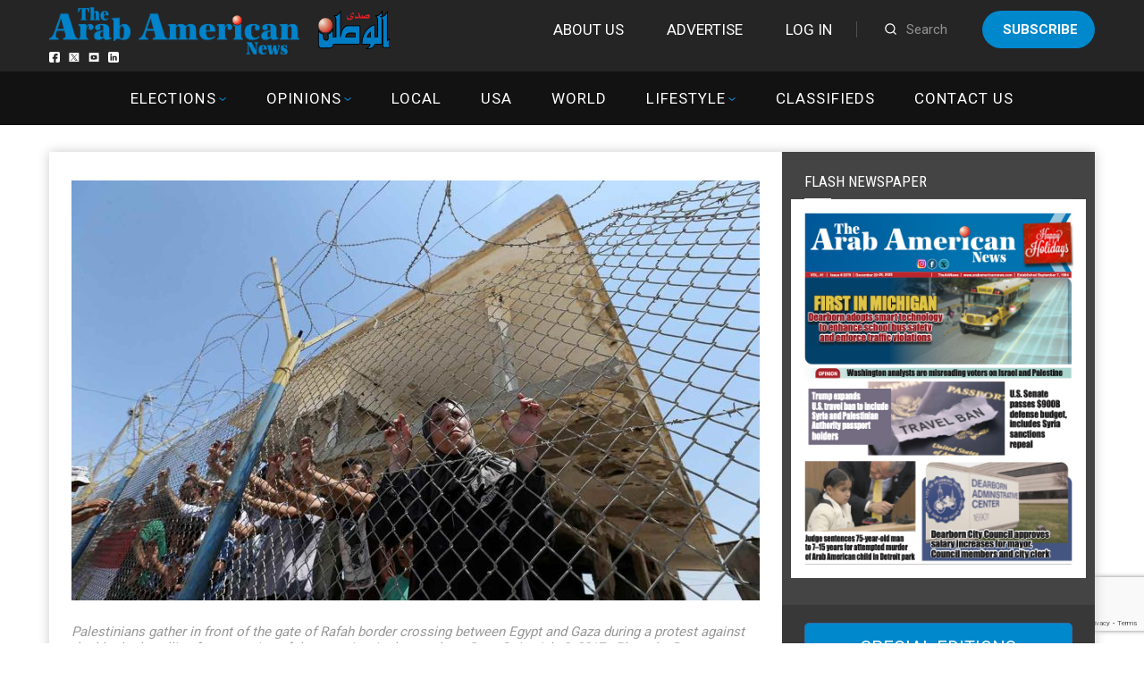

--- FILE ---
content_type: text/html;charset=UTF-8
request_url: https://arabamericannews.com/2018/06/30/did-israel-inspire-trumps-family-separation-policy/
body_size: 24147
content:
<!DOCTYPE html>
<html>

<head>
	<meta charset="UTF-8" />
	<meta name="viewport" content="width=device-width, initial-scale=1">
	<link rel="stylesheet" href="https://arabamericannews.com/wp-content/themes/weeklynews-child/style-new.css">
	<title>Did Israel inspire Trump&#039;s family separation policy?</title>
<style>
#wpadminbar #wp-admin-bar-wccp_free_top_button .ab-icon:before {
	content: "\f160";
	color: #02CA02;
	top: 3px;
}
#wpadminbar #wp-admin-bar-wccp_free_top_button .ab-icon {
	transform: rotate(45deg);
}
</style>
                        <script>
                            /* You can add more configuration options to webfontloader by previously defining the WebFontConfig with your options */
                            if ( typeof WebFontConfig === "undefined" ) {
                                WebFontConfig = new Object();
                            }
                            WebFontConfig['google'] = {families: ['Roboto:400,700', 'Roboto+Condensed:400']};

                            (function() {
                                var wf = document.createElement( 'script' );
                                wf.src = 'https://ajax.googleapis.com/ajax/libs/webfont/1.5.3/webfont.js';
                                wf.type = 'text/javascript';
                                wf.async = 'true';
                                var s = document.getElementsByTagName( 'script' )[0];
                                s.parentNode.insertBefore( wf, s );
                            })();
                        </script>
                    <meta name='robots' content='max-image-preview:large' />

<!-- This site is optimized with the Yoast SEO Premium plugin v12.6.1 - https://yoast.com/wordpress/plugins/seo/ -->
<meta name="robots" content="max-snippet:-1, max-image-preview:large, max-video-preview:-1"/>
<link rel="canonical" href="https://arabamericannews.com/2018/06/30/did-israel-inspire-trumps-family-separation-policy/" />
<meta property="og:locale" content="en_US" />
<meta property="og:type" content="article" />
<meta property="og:title" content="Did Israel inspire Trump&#039;s family separation policy?" />
<meta property="og:description" content="This past May, Attorney General Jeff Sessions announced the government&#8217;s “zero tolerance” policy at U.S. border crossings. It was a matter of weeks before the new policy began yielding tragic outcomes. Those attempting to unlawfully cross into the  U.S. were subject to federal criminal prosecution, while their children were taken away by federal authorities, which &hellip;" />
<meta property="og:url" content="https://arabamericannews.com/2018/06/30/did-israel-inspire-trumps-family-separation-policy/" />
<meta property="og:site_name" content="ArabAmericanNews" />
<meta property="article:publisher" content="https://www.facebook.com/TheAANews/" />
<meta property="article:tag" content="attorney general jeff sessions" />
<meta property="article:tag" content="cages" />
<meta property="article:tag" content="Citizenship and Entry into Israel Law" />
<meta property="article:tag" content="family separation" />
<meta property="article:tag" content="Israel" />
<meta property="article:tag" content="Knesset" />
<meta property="article:tag" content="Palestinians" />
<meta property="article:tag" content="president trump" />
<meta property="article:tag" content="Security" />
<meta property="article:tag" content="U.S.-Mexico border wall" />
<meta property="article:section" content="Opinions" />
<meta property="article:published_time" content="2018-06-30T16:00:04+00:00" />
<meta property="article:modified_time" content="2018-06-29T11:49:33+00:00" />
<meta property="og:updated_time" content="2018-06-29T11:49:33+00:00" />
<meta property="fb:app_id" content="1622207161142482" />
<meta property="og:image" content="https://arabamericannews.com/wp-content/uploads/2018/06/Palestinians-gather-in-front-of-the-gate-of-Rafah-border-crossing.jpg" />
<meta property="og:image:secure_url" content="https://arabamericannews.com/wp-content/uploads/2018/06/Palestinians-gather-in-front-of-the-gate-of-Rafah-border-crossing.jpg" />
<meta property="og:image:width" content="1440" />
<meta property="og:image:height" content="907" />
<meta name="twitter:card" content="summary_large_image" />
<meta name="twitter:description" content="This past May, Attorney General Jeff Sessions announced the government&#8217;s “zero tolerance” policy at U.S. border crossings. It was a matter of weeks before the new policy began yielding tragic outcomes. Those attempting to unlawfully cross into the  U.S. were subject to federal criminal prosecution, while their children were taken away by federal authorities, which [&hellip;]" />
<meta name="twitter:title" content="Did Israel inspire Trump&#039;s family separation policy?" />
<meta name="twitter:site" content="@theaanews" />
<meta name="twitter:image" content="https://arabamericannews.com/wp-content/uploads/2018/06/Palestinians-gather-in-front-of-the-gate-of-Rafah-border-crossing.jpg" />
<meta name="twitter:creator" content="@theaanews" />
<script type='application/ld+json' class='yoast-schema-graph yoast-schema-graph--main'>{"@context":"https://schema.org","@graph":[{"@type":"WebSite","@id":"https://arabamericannews.com/#website","url":"https://arabamericannews.com/","name":"ArabAmericanNews","description":"arabamericannews.com | Established September 7, 1984","potentialAction":{"@type":"SearchAction","target":"https://arabamericannews.com/?s={search_term_string}","query-input":"required name=search_term_string"}},{"@type":"ImageObject","@id":"https://arabamericannews.com/2018/06/30/did-israel-inspire-trumps-family-separation-policy/#primaryimage","url":"https://arabamericannews.com/wp-content/uploads/2018/06/Palestinians-gather-in-front-of-the-gate-of-Rafah-border-crossing.jpg","width":1440,"height":907},{"@type":"WebPage","@id":"https://arabamericannews.com/2018/06/30/did-israel-inspire-trumps-family-separation-policy/#webpage","url":"https://arabamericannews.com/2018/06/30/did-israel-inspire-trumps-family-separation-policy/","inLanguage":"en-US","name":"Did Israel inspire Trump&#039;s family separation policy?","isPartOf":{"@id":"https://arabamericannews.com/#website"},"primaryImageOfPage":{"@id":"https://arabamericannews.com/2018/06/30/did-israel-inspire-trumps-family-separation-policy/#primaryimage"},"datePublished":"2018-06-30T16:00:04+00:00","dateModified":"2018-06-29T11:49:33+00:00","author":{"@id":"https://arabamericannews.com/#/schema/person/bf391416393ed784528513d4a5ccf0fe"}},{"@type":["Person"],"@id":"https://arabamericannews.com/#/schema/person/bf391416393ed784528513d4a5ccf0fe","name":"The Arab American News","image":{"@type":"ImageObject","@id":"https://arabamericannews.com/#authorlogo","url":"https://secure.gravatar.com/avatar/058eaa339c0f8a7386d07da8a715be06?s=96&d=mm&r=g","caption":"The Arab American News"},"sameAs":[]}]}</script>
<!-- / Yoast SEO Premium plugin. -->

<link rel='dns-prefetch' href='//cdnjs.cloudflare.com' />
<link rel="alternate" type="application/rss+xml" title="ArabAmericanNews &raquo; Feed" href="https://arabamericannews.com/feed/" />
<link rel="alternate" type="application/rss+xml" title="ArabAmericanNews &raquo; Comments Feed" href="https://arabamericannews.com/comments/feed/" />
<link rel="alternate" type="application/rss+xml" title="ArabAmericanNews &raquo; Did Israel inspire Trump&#8217;s family separation policy? Comments Feed" href="https://arabamericannews.com/2018/06/30/did-israel-inspire-trumps-family-separation-policy/feed/" />
		<!-- This site uses the Google Analytics by ExactMetrics plugin v8.4.1 - Using Analytics tracking - https://www.exactmetrics.com/ -->
							<script src="//www.googletagmanager.com/gtag/js?id=G-FYVJMYT965"  data-cfasync="false" data-wpfc-render="false" type="text/javascript" async></script>
			<script data-cfasync="false" data-wpfc-render="false" type="text/javascript">
				var em_version = '8.4.1';
				var em_track_user = true;
				var em_no_track_reason = '';
								var ExactMetricsDefaultLocations = {"page_location":"https:\/\/arabamericannews.com\/2018\/06\/30\/did-israel-inspire-trumps-family-separation-policy\/?2018\/06\/30\/did-israel-inspire-trumps-family-separation-policy\/"};
				if ( typeof ExactMetricsPrivacyGuardFilter === 'function' ) {
					var ExactMetricsLocations = (typeof ExactMetricsExcludeQuery === 'object') ? ExactMetricsPrivacyGuardFilter( ExactMetricsExcludeQuery ) : ExactMetricsPrivacyGuardFilter( ExactMetricsDefaultLocations );
				} else {
					var ExactMetricsLocations = (typeof ExactMetricsExcludeQuery === 'object') ? ExactMetricsExcludeQuery : ExactMetricsDefaultLocations;
				}

								var disableStrs = [
										'ga-disable-G-FYVJMYT965',
									];

				/* Function to detect opted out users */
				function __gtagTrackerIsOptedOut() {
					for (var index = 0; index < disableStrs.length; index++) {
						if (document.cookie.indexOf(disableStrs[index] + '=true') > -1) {
							return true;
						}
					}

					return false;
				}

				/* Disable tracking if the opt-out cookie exists. */
				if (__gtagTrackerIsOptedOut()) {
					for (var index = 0; index < disableStrs.length; index++) {
						window[disableStrs[index]] = true;
					}
				}

				/* Opt-out function */
				function __gtagTrackerOptout() {
					for (var index = 0; index < disableStrs.length; index++) {
						document.cookie = disableStrs[index] + '=true; expires=Thu, 31 Dec 2099 23:59:59 UTC; path=/';
						window[disableStrs[index]] = true;
					}
				}

				if ('undefined' === typeof gaOptout) {
					function gaOptout() {
						__gtagTrackerOptout();
					}
				}
								window.dataLayer = window.dataLayer || [];

				window.ExactMetricsDualTracker = {
					helpers: {},
					trackers: {},
				};
				if (em_track_user) {
					function __gtagDataLayer() {
						dataLayer.push(arguments);
					}

					function __gtagTracker(type, name, parameters) {
						if (!parameters) {
							parameters = {};
						}

						if (parameters.send_to) {
							__gtagDataLayer.apply(null, arguments);
							return;
						}

						if (type === 'event') {
														parameters.send_to = exactmetrics_frontend.v4_id;
							var hookName = name;
							if (typeof parameters['event_category'] !== 'undefined') {
								hookName = parameters['event_category'] + ':' + name;
							}

							if (typeof ExactMetricsDualTracker.trackers[hookName] !== 'undefined') {
								ExactMetricsDualTracker.trackers[hookName](parameters);
							} else {
								__gtagDataLayer('event', name, parameters);
							}
							
						} else {
							__gtagDataLayer.apply(null, arguments);
						}
					}

					__gtagTracker('js', new Date());
					__gtagTracker('set', {
						'developer_id.dNDMyYj': true,
											});
					if ( ExactMetricsLocations.page_location ) {
						__gtagTracker('set', ExactMetricsLocations);
					}
										__gtagTracker('config', 'G-FYVJMYT965', {"forceSSL":"true","link_attribution":"true"} );
															window.gtag = __gtagTracker;										(function () {
						/* https://developers.google.com/analytics/devguides/collection/analyticsjs/ */
						/* ga and __gaTracker compatibility shim. */
						var noopfn = function () {
							return null;
						};
						var newtracker = function () {
							return new Tracker();
						};
						var Tracker = function () {
							return null;
						};
						var p = Tracker.prototype;
						p.get = noopfn;
						p.set = noopfn;
						p.send = function () {
							var args = Array.prototype.slice.call(arguments);
							args.unshift('send');
							__gaTracker.apply(null, args);
						};
						var __gaTracker = function () {
							var len = arguments.length;
							if (len === 0) {
								return;
							}
							var f = arguments[len - 1];
							if (typeof f !== 'object' || f === null || typeof f.hitCallback !== 'function') {
								if ('send' === arguments[0]) {
									var hitConverted, hitObject = false, action;
									if ('event' === arguments[1]) {
										if ('undefined' !== typeof arguments[3]) {
											hitObject = {
												'eventAction': arguments[3],
												'eventCategory': arguments[2],
												'eventLabel': arguments[4],
												'value': arguments[5] ? arguments[5] : 1,
											}
										}
									}
									if ('pageview' === arguments[1]) {
										if ('undefined' !== typeof arguments[2]) {
											hitObject = {
												'eventAction': 'page_view',
												'page_path': arguments[2],
											}
										}
									}
									if (typeof arguments[2] === 'object') {
										hitObject = arguments[2];
									}
									if (typeof arguments[5] === 'object') {
										Object.assign(hitObject, arguments[5]);
									}
									if ('undefined' !== typeof arguments[1].hitType) {
										hitObject = arguments[1];
										if ('pageview' === hitObject.hitType) {
											hitObject.eventAction = 'page_view';
										}
									}
									if (hitObject) {
										action = 'timing' === arguments[1].hitType ? 'timing_complete' : hitObject.eventAction;
										hitConverted = mapArgs(hitObject);
										__gtagTracker('event', action, hitConverted);
									}
								}
								return;
							}

							function mapArgs(args) {
								var arg, hit = {};
								var gaMap = {
									'eventCategory': 'event_category',
									'eventAction': 'event_action',
									'eventLabel': 'event_label',
									'eventValue': 'event_value',
									'nonInteraction': 'non_interaction',
									'timingCategory': 'event_category',
									'timingVar': 'name',
									'timingValue': 'value',
									'timingLabel': 'event_label',
									'page': 'page_path',
									'location': 'page_location',
									'title': 'page_title',
									'referrer' : 'page_referrer',
								};
								for (arg in args) {
																		if (!(!args.hasOwnProperty(arg) || !gaMap.hasOwnProperty(arg))) {
										hit[gaMap[arg]] = args[arg];
									} else {
										hit[arg] = args[arg];
									}
								}
								return hit;
							}

							try {
								f.hitCallback();
							} catch (ex) {
							}
						};
						__gaTracker.create = newtracker;
						__gaTracker.getByName = newtracker;
						__gaTracker.getAll = function () {
							return [];
						};
						__gaTracker.remove = noopfn;
						__gaTracker.loaded = true;
						window['__gaTracker'] = __gaTracker;
					})();
									} else {
										console.log("");
					(function () {
						function __gtagTracker() {
							return null;
						}

						window['__gtagTracker'] = __gtagTracker;
						window['gtag'] = __gtagTracker;
					})();
									}
			</script>
				<!-- / Google Analytics by ExactMetrics -->
		<script type="text/javascript">
/* <![CDATA[ */
window._wpemojiSettings = {"baseUrl":"https:\/\/s.w.org\/images\/core\/emoji\/14.0.0\/72x72\/","ext":".png","svgUrl":"https:\/\/s.w.org\/images\/core\/emoji\/14.0.0\/svg\/","svgExt":".svg","source":{"concatemoji":"https:\/\/arabamericannews.com\/wp-includes\/js\/wp-emoji-release.min.js?ver=6.4.7"}};
/*! This file is auto-generated */
!function(i,n){var o,s,e;function c(e){try{var t={supportTests:e,timestamp:(new Date).valueOf()};sessionStorage.setItem(o,JSON.stringify(t))}catch(e){}}function p(e,t,n){e.clearRect(0,0,e.canvas.width,e.canvas.height),e.fillText(t,0,0);var t=new Uint32Array(e.getImageData(0,0,e.canvas.width,e.canvas.height).data),r=(e.clearRect(0,0,e.canvas.width,e.canvas.height),e.fillText(n,0,0),new Uint32Array(e.getImageData(0,0,e.canvas.width,e.canvas.height).data));return t.every(function(e,t){return e===r[t]})}function u(e,t,n){switch(t){case"flag":return n(e,"\ud83c\udff3\ufe0f\u200d\u26a7\ufe0f","\ud83c\udff3\ufe0f\u200b\u26a7\ufe0f")?!1:!n(e,"\ud83c\uddfa\ud83c\uddf3","\ud83c\uddfa\u200b\ud83c\uddf3")&&!n(e,"\ud83c\udff4\udb40\udc67\udb40\udc62\udb40\udc65\udb40\udc6e\udb40\udc67\udb40\udc7f","\ud83c\udff4\u200b\udb40\udc67\u200b\udb40\udc62\u200b\udb40\udc65\u200b\udb40\udc6e\u200b\udb40\udc67\u200b\udb40\udc7f");case"emoji":return!n(e,"\ud83e\udef1\ud83c\udffb\u200d\ud83e\udef2\ud83c\udfff","\ud83e\udef1\ud83c\udffb\u200b\ud83e\udef2\ud83c\udfff")}return!1}function f(e,t,n){var r="undefined"!=typeof WorkerGlobalScope&&self instanceof WorkerGlobalScope?new OffscreenCanvas(300,150):i.createElement("canvas"),a=r.getContext("2d",{willReadFrequently:!0}),o=(a.textBaseline="top",a.font="600 32px Arial",{});return e.forEach(function(e){o[e]=t(a,e,n)}),o}function t(e){var t=i.createElement("script");t.src=e,t.defer=!0,i.head.appendChild(t)}"undefined"!=typeof Promise&&(o="wpEmojiSettingsSupports",s=["flag","emoji"],n.supports={everything:!0,everythingExceptFlag:!0},e=new Promise(function(e){i.addEventListener("DOMContentLoaded",e,{once:!0})}),new Promise(function(t){var n=function(){try{var e=JSON.parse(sessionStorage.getItem(o));if("object"==typeof e&&"number"==typeof e.timestamp&&(new Date).valueOf()<e.timestamp+604800&&"object"==typeof e.supportTests)return e.supportTests}catch(e){}return null}();if(!n){if("undefined"!=typeof Worker&&"undefined"!=typeof OffscreenCanvas&&"undefined"!=typeof URL&&URL.createObjectURL&&"undefined"!=typeof Blob)try{var e="postMessage("+f.toString()+"("+[JSON.stringify(s),u.toString(),p.toString()].join(",")+"));",r=new Blob([e],{type:"text/javascript"}),a=new Worker(URL.createObjectURL(r),{name:"wpTestEmojiSupports"});return void(a.onmessage=function(e){c(n=e.data),a.terminate(),t(n)})}catch(e){}c(n=f(s,u,p))}t(n)}).then(function(e){for(var t in e)n.supports[t]=e[t],n.supports.everything=n.supports.everything&&n.supports[t],"flag"!==t&&(n.supports.everythingExceptFlag=n.supports.everythingExceptFlag&&n.supports[t]);n.supports.everythingExceptFlag=n.supports.everythingExceptFlag&&!n.supports.flag,n.DOMReady=!1,n.readyCallback=function(){n.DOMReady=!0}}).then(function(){return e}).then(function(){var e;n.supports.everything||(n.readyCallback(),(e=n.source||{}).concatemoji?t(e.concatemoji):e.wpemoji&&e.twemoji&&(t(e.twemoji),t(e.wpemoji)))}))}((window,document),window._wpemojiSettings);
/* ]]> */
</script>
<style id='wp-emoji-styles-inline-css' type='text/css'>

	img.wp-smiley, img.emoji {
		display: inline !important;
		border: none !important;
		box-shadow: none !important;
		height: 1em !important;
		width: 1em !important;
		margin: 0 0.07em !important;
		vertical-align: -0.1em !important;
		background: none !important;
		padding: 0 !important;
	}
</style>
<link rel='stylesheet' id='wp-block-library-css' href='https://arabamericannews.com/wp-includes/css/dist/block-library/style.min.css?ver=6.4.7' type='text/css' media='all' />
<style id='classic-theme-styles-inline-css' type='text/css'>
/*! This file is auto-generated */
.wp-block-button__link{color:#fff;background-color:#32373c;border-radius:9999px;box-shadow:none;text-decoration:none;padding:calc(.667em + 2px) calc(1.333em + 2px);font-size:1.125em}.wp-block-file__button{background:#32373c;color:#fff;text-decoration:none}
</style>
<style id='global-styles-inline-css' type='text/css'>
body{--wp--preset--color--black: #000000;--wp--preset--color--cyan-bluish-gray: #abb8c3;--wp--preset--color--white: #ffffff;--wp--preset--color--pale-pink: #f78da7;--wp--preset--color--vivid-red: #cf2e2e;--wp--preset--color--luminous-vivid-orange: #ff6900;--wp--preset--color--luminous-vivid-amber: #fcb900;--wp--preset--color--light-green-cyan: #7bdcb5;--wp--preset--color--vivid-green-cyan: #00d084;--wp--preset--color--pale-cyan-blue: #8ed1fc;--wp--preset--color--vivid-cyan-blue: #0693e3;--wp--preset--color--vivid-purple: #9b51e0;--wp--preset--gradient--vivid-cyan-blue-to-vivid-purple: linear-gradient(135deg,rgba(6,147,227,1) 0%,rgb(155,81,224) 100%);--wp--preset--gradient--light-green-cyan-to-vivid-green-cyan: linear-gradient(135deg,rgb(122,220,180) 0%,rgb(0,208,130) 100%);--wp--preset--gradient--luminous-vivid-amber-to-luminous-vivid-orange: linear-gradient(135deg,rgba(252,185,0,1) 0%,rgba(255,105,0,1) 100%);--wp--preset--gradient--luminous-vivid-orange-to-vivid-red: linear-gradient(135deg,rgba(255,105,0,1) 0%,rgb(207,46,46) 100%);--wp--preset--gradient--very-light-gray-to-cyan-bluish-gray: linear-gradient(135deg,rgb(238,238,238) 0%,rgb(169,184,195) 100%);--wp--preset--gradient--cool-to-warm-spectrum: linear-gradient(135deg,rgb(74,234,220) 0%,rgb(151,120,209) 20%,rgb(207,42,186) 40%,rgb(238,44,130) 60%,rgb(251,105,98) 80%,rgb(254,248,76) 100%);--wp--preset--gradient--blush-light-purple: linear-gradient(135deg,rgb(255,206,236) 0%,rgb(152,150,240) 100%);--wp--preset--gradient--blush-bordeaux: linear-gradient(135deg,rgb(254,205,165) 0%,rgb(254,45,45) 50%,rgb(107,0,62) 100%);--wp--preset--gradient--luminous-dusk: linear-gradient(135deg,rgb(255,203,112) 0%,rgb(199,81,192) 50%,rgb(65,88,208) 100%);--wp--preset--gradient--pale-ocean: linear-gradient(135deg,rgb(255,245,203) 0%,rgb(182,227,212) 50%,rgb(51,167,181) 100%);--wp--preset--gradient--electric-grass: linear-gradient(135deg,rgb(202,248,128) 0%,rgb(113,206,126) 100%);--wp--preset--gradient--midnight: linear-gradient(135deg,rgb(2,3,129) 0%,rgb(40,116,252) 100%);--wp--preset--font-size--small: 13px;--wp--preset--font-size--medium: 20px;--wp--preset--font-size--large: 36px;--wp--preset--font-size--x-large: 42px;--wp--preset--spacing--20: 0.44rem;--wp--preset--spacing--30: 0.67rem;--wp--preset--spacing--40: 1rem;--wp--preset--spacing--50: 1.5rem;--wp--preset--spacing--60: 2.25rem;--wp--preset--spacing--70: 3.38rem;--wp--preset--spacing--80: 5.06rem;--wp--preset--shadow--natural: 6px 6px 9px rgba(0, 0, 0, 0.2);--wp--preset--shadow--deep: 12px 12px 50px rgba(0, 0, 0, 0.4);--wp--preset--shadow--sharp: 6px 6px 0px rgba(0, 0, 0, 0.2);--wp--preset--shadow--outlined: 6px 6px 0px -3px rgba(255, 255, 255, 1), 6px 6px rgba(0, 0, 0, 1);--wp--preset--shadow--crisp: 6px 6px 0px rgba(0, 0, 0, 1);}:where(.is-layout-flex){gap: 0.5em;}:where(.is-layout-grid){gap: 0.5em;}body .is-layout-flow > .alignleft{float: left;margin-inline-start: 0;margin-inline-end: 2em;}body .is-layout-flow > .alignright{float: right;margin-inline-start: 2em;margin-inline-end: 0;}body .is-layout-flow > .aligncenter{margin-left: auto !important;margin-right: auto !important;}body .is-layout-constrained > .alignleft{float: left;margin-inline-start: 0;margin-inline-end: 2em;}body .is-layout-constrained > .alignright{float: right;margin-inline-start: 2em;margin-inline-end: 0;}body .is-layout-constrained > .aligncenter{margin-left: auto !important;margin-right: auto !important;}body .is-layout-constrained > :where(:not(.alignleft):not(.alignright):not(.alignfull)){max-width: var(--wp--style--global--content-size);margin-left: auto !important;margin-right: auto !important;}body .is-layout-constrained > .alignwide{max-width: var(--wp--style--global--wide-size);}body .is-layout-flex{display: flex;}body .is-layout-flex{flex-wrap: wrap;align-items: center;}body .is-layout-flex > *{margin: 0;}body .is-layout-grid{display: grid;}body .is-layout-grid > *{margin: 0;}:where(.wp-block-columns.is-layout-flex){gap: 2em;}:where(.wp-block-columns.is-layout-grid){gap: 2em;}:where(.wp-block-post-template.is-layout-flex){gap: 1.25em;}:where(.wp-block-post-template.is-layout-grid){gap: 1.25em;}.has-black-color{color: var(--wp--preset--color--black) !important;}.has-cyan-bluish-gray-color{color: var(--wp--preset--color--cyan-bluish-gray) !important;}.has-white-color{color: var(--wp--preset--color--white) !important;}.has-pale-pink-color{color: var(--wp--preset--color--pale-pink) !important;}.has-vivid-red-color{color: var(--wp--preset--color--vivid-red) !important;}.has-luminous-vivid-orange-color{color: var(--wp--preset--color--luminous-vivid-orange) !important;}.has-luminous-vivid-amber-color{color: var(--wp--preset--color--luminous-vivid-amber) !important;}.has-light-green-cyan-color{color: var(--wp--preset--color--light-green-cyan) !important;}.has-vivid-green-cyan-color{color: var(--wp--preset--color--vivid-green-cyan) !important;}.has-pale-cyan-blue-color{color: var(--wp--preset--color--pale-cyan-blue) !important;}.has-vivid-cyan-blue-color{color: var(--wp--preset--color--vivid-cyan-blue) !important;}.has-vivid-purple-color{color: var(--wp--preset--color--vivid-purple) !important;}.has-black-background-color{background-color: var(--wp--preset--color--black) !important;}.has-cyan-bluish-gray-background-color{background-color: var(--wp--preset--color--cyan-bluish-gray) !important;}.has-white-background-color{background-color: var(--wp--preset--color--white) !important;}.has-pale-pink-background-color{background-color: var(--wp--preset--color--pale-pink) !important;}.has-vivid-red-background-color{background-color: var(--wp--preset--color--vivid-red) !important;}.has-luminous-vivid-orange-background-color{background-color: var(--wp--preset--color--luminous-vivid-orange) !important;}.has-luminous-vivid-amber-background-color{background-color: var(--wp--preset--color--luminous-vivid-amber) !important;}.has-light-green-cyan-background-color{background-color: var(--wp--preset--color--light-green-cyan) !important;}.has-vivid-green-cyan-background-color{background-color: var(--wp--preset--color--vivid-green-cyan) !important;}.has-pale-cyan-blue-background-color{background-color: var(--wp--preset--color--pale-cyan-blue) !important;}.has-vivid-cyan-blue-background-color{background-color: var(--wp--preset--color--vivid-cyan-blue) !important;}.has-vivid-purple-background-color{background-color: var(--wp--preset--color--vivid-purple) !important;}.has-black-border-color{border-color: var(--wp--preset--color--black) !important;}.has-cyan-bluish-gray-border-color{border-color: var(--wp--preset--color--cyan-bluish-gray) !important;}.has-white-border-color{border-color: var(--wp--preset--color--white) !important;}.has-pale-pink-border-color{border-color: var(--wp--preset--color--pale-pink) !important;}.has-vivid-red-border-color{border-color: var(--wp--preset--color--vivid-red) !important;}.has-luminous-vivid-orange-border-color{border-color: var(--wp--preset--color--luminous-vivid-orange) !important;}.has-luminous-vivid-amber-border-color{border-color: var(--wp--preset--color--luminous-vivid-amber) !important;}.has-light-green-cyan-border-color{border-color: var(--wp--preset--color--light-green-cyan) !important;}.has-vivid-green-cyan-border-color{border-color: var(--wp--preset--color--vivid-green-cyan) !important;}.has-pale-cyan-blue-border-color{border-color: var(--wp--preset--color--pale-cyan-blue) !important;}.has-vivid-cyan-blue-border-color{border-color: var(--wp--preset--color--vivid-cyan-blue) !important;}.has-vivid-purple-border-color{border-color: var(--wp--preset--color--vivid-purple) !important;}.has-vivid-cyan-blue-to-vivid-purple-gradient-background{background: var(--wp--preset--gradient--vivid-cyan-blue-to-vivid-purple) !important;}.has-light-green-cyan-to-vivid-green-cyan-gradient-background{background: var(--wp--preset--gradient--light-green-cyan-to-vivid-green-cyan) !important;}.has-luminous-vivid-amber-to-luminous-vivid-orange-gradient-background{background: var(--wp--preset--gradient--luminous-vivid-amber-to-luminous-vivid-orange) !important;}.has-luminous-vivid-orange-to-vivid-red-gradient-background{background: var(--wp--preset--gradient--luminous-vivid-orange-to-vivid-red) !important;}.has-very-light-gray-to-cyan-bluish-gray-gradient-background{background: var(--wp--preset--gradient--very-light-gray-to-cyan-bluish-gray) !important;}.has-cool-to-warm-spectrum-gradient-background{background: var(--wp--preset--gradient--cool-to-warm-spectrum) !important;}.has-blush-light-purple-gradient-background{background: var(--wp--preset--gradient--blush-light-purple) !important;}.has-blush-bordeaux-gradient-background{background: var(--wp--preset--gradient--blush-bordeaux) !important;}.has-luminous-dusk-gradient-background{background: var(--wp--preset--gradient--luminous-dusk) !important;}.has-pale-ocean-gradient-background{background: var(--wp--preset--gradient--pale-ocean) !important;}.has-electric-grass-gradient-background{background: var(--wp--preset--gradient--electric-grass) !important;}.has-midnight-gradient-background{background: var(--wp--preset--gradient--midnight) !important;}.has-small-font-size{font-size: var(--wp--preset--font-size--small) !important;}.has-medium-font-size{font-size: var(--wp--preset--font-size--medium) !important;}.has-large-font-size{font-size: var(--wp--preset--font-size--large) !important;}.has-x-large-font-size{font-size: var(--wp--preset--font-size--x-large) !important;}
.wp-block-navigation a:where(:not(.wp-element-button)){color: inherit;}
:where(.wp-block-post-template.is-layout-flex){gap: 1.25em;}:where(.wp-block-post-template.is-layout-grid){gap: 1.25em;}
:where(.wp-block-columns.is-layout-flex){gap: 2em;}:where(.wp-block-columns.is-layout-grid){gap: 2em;}
.wp-block-pullquote{font-size: 1.5em;line-height: 1.6;}
</style>
<link rel='stylesheet' id='contact-form-7-bootstrap-style-css' href='https://arabamericannews.com/wp-content/plugins/bootstrap-for-contact-form-7/assets/dist/css/style.min.css?ver=6.4.7' type='text/css' media='all' />
<link rel='stylesheet' id='fvp-frontend-css' href='https://arabamericannews.com/wp-content/plugins/featured-video-plus/styles/frontend.css?ver=2.3.3' type='text/css' media='all' />
<link rel='stylesheet' id='pmpro_frontend_base-css' href='https://arabamericannews.com/wp-content/plugins/paid-memberships-pro/css/frontend/base.css?ver=3.4.4' type='text/css' media='all' />
<link rel='stylesheet' id='pmpro_frontend_variation_1-css' href='https://arabamericannews.com/wp-content/plugins/paid-memberships-pro/css/frontend/variation_1.css?ver=3.4.4' type='text/css' media='all' />
<link rel='stylesheet' id='theme-my-login-css' href='https://arabamericannews.com/wp-content/plugins/theme-my-login/assets/styles/theme-my-login.min.css?ver=7.1.51' type='text/css' media='all' />
<link rel='stylesheet' id='wp-polls-css' href='https://arabamericannews.com/wp-content/plugins/wp-polls/polls-css.css?ver=2.77.3' type='text/css' media='all' />
<style id='wp-polls-inline-css' type='text/css'>
.wp-polls .pollbar {
	margin: 1px;
	font-size: 6px;
	line-height: 8px;
	height: 8px;
	background-image: url('https://arabamericannews.com/wp-content/plugins/wp-polls/images/default/pollbg.gif');
	border: 1px solid #c8c8c8;
}

</style>
<link rel='stylesheet' id='slider-css-css' href='https://arabamericannews.com/wp-content/themes/weeklynews-child/assets/css/slick.css?ver=6.4.7' type='text/css' media='all' />
<link rel='stylesheet' id='slider-theme-css-css' href='https://arabamericannews.com/wp-content/themes/weeklynews-child/assets/css/slick-theme.css?ver=2.26' type='text/css' media='all' />
<link rel='stylesheet' id='miptheme-bootstrap-css' href='https://arabamericannews.com/wp-content/themes/weeklynews/assets/css/bootstrap.min.css?ver=2.8.993' type='text/css' media='all' />
<link rel='stylesheet' id='miptheme-external-styles-css' href='https://arabamericannews.com/wp-content/themes/weeklynews/assets/css/mip.external.css?ver=2.8.993' type='text/css' media='all' />
<link rel='stylesheet' id='miptheme-style-css' href='https://arabamericannews.com/wp-content/themes/weeklynews-child/style.css?ver=2.8.993' type='text/css' media='all' />
<link rel='stylesheet' id='miptheme-dynamic-css-css' href='https://arabamericannews.com/wp-content/themes/weeklynews/assets/css/dynamic.css?ver=1728962025' type='text/css' media='all' />
<link rel='stylesheet' id='typography-css-css' href='https://arabamericannews.com/wp-content/themes/weeklynews/assets/css/font-style.css?ver=1707382093' type='text/css' media='all' />
<!--[if lt IE 9]>
<link rel='stylesheet' id='miptheme-photobox-ie-css' href='https://arabamericannews.com/wp-content/themes/weeklynews/assets/css/photobox.ie.css?ver=2.8.993' type='text/css' media='all' />
<![endif]-->
<link rel='stylesheet' id='awpcp-frontend-style-css' href='https://arabamericannews.com/wp-content/plugins/another-wordpress-classifieds-plugin/resources/css/awpcpstyle.css?ver=4.1.1' type='text/css' media='all' />
<!--[if lte IE 6]>
<link rel='stylesheet' id='awpcp-frontend-style-ie-6-css' href='https://arabamericannews.com/wp-content/plugins/another-wordpress-classifieds-plugin/resources/css/awpcpstyle-ie-6.css?ver=4.1.1' type='text/css' media='all' />
<![endif]-->
<!--[if lte IE 7]>
<link rel='stylesheet' id='awpcp-frontend-style-lte-ie-7-css' href='https://arabamericannews.com/wp-content/plugins/another-wordpress-classifieds-plugin/resources/css/awpcpstyle-lte-ie-7.css?ver=4.1.1' type='text/css' media='all' />
<![endif]-->
<script type="text/javascript" src="https://arabamericannews.com/wp-content/plugins/google-analytics-dashboard-for-wp/assets/js/frontend-gtag.min.js?ver=8.4.1" id="exactmetrics-frontend-script-js" async="async" data-wp-strategy="async"></script>
<script data-cfasync="false" data-wpfc-render="false" type="text/javascript" id='exactmetrics-frontend-script-js-extra'>/* <![CDATA[ */
var exactmetrics_frontend = {"js_events_tracking":"true","download_extensions":"zip,mp3,mpeg,pdf,docx,pptx,xlsx,rar","inbound_paths":"[{\"path\":\"\\\/go\\\/\",\"label\":\"affiliate\"},{\"path\":\"\\\/recommend\\\/\",\"label\":\"affiliate\"}]","home_url":"https:\/\/arabamericannews.com","hash_tracking":"false","v4_id":"G-FYVJMYT965"};/* ]]> */
</script>
<script type="text/javascript" src="https://arabamericannews.com/wp-includes/js/jquery/jquery.min.js?ver=3.7.1" id="jquery-core-js"></script>
<script type="text/javascript" src="https://arabamericannews.com/wp-includes/js/jquery/jquery-migrate.min.js?ver=3.4.1" id="jquery-migrate-js"></script>
<script type="text/javascript" src="https://arabamericannews.com/wp-content/plugins/featured-video-plus/js/jquery.fitvids.min.js?ver=master-2015-08" id="jquery.fitvids-js"></script>
<script type="text/javascript" id="fvp-frontend-js-extra">
/* <![CDATA[ */
var fvpdata = {"ajaxurl":"https:\/\/arabamericannews.com\/wp-admin\/admin-ajax.php","nonce":"d34726b23b","fitvids":"1","dynamic":"","overlay":"","opacity":"0.75","color":"b","width":"640"};
/* ]]> */
</script>
<script type="text/javascript" src="https://arabamericannews.com/wp-content/plugins/featured-video-plus/js/frontend.min.js?ver=2.3.3" id="fvp-frontend-js"></script>
<script type="text/javascript" src="//cdnjs.cloudflare.com/ajax/libs/twitter-bootstrap/3.3.5/js/bootstrap.min.js?ver=6.4.7" id="bootstrap-min-js-js"></script>
<script></script><link rel="https://api.w.org/" href="https://arabamericannews.com/wp-json/" /><link rel="alternate" type="application/json" href="https://arabamericannews.com/wp-json/wp/v2/posts/94843" /><link rel="EditURI" type="application/rsd+xml" title="RSD" href="https://arabamericannews.com/xmlrpc.php?rsd" />
<meta name="generator" content="WordPress 6.4.7" />
<link rel='shortlink' href='https://arabamericannews.com/?p=94843' />
<link rel="alternate" type="application/json+oembed" href="https://arabamericannews.com/wp-json/oembed/1.0/embed?url=https%3A%2F%2Farabamericannews.com%2F2018%2F06%2F30%2Fdid-israel-inspire-trumps-family-separation-policy%2F" />
<link rel="alternate" type="text/xml+oembed" href="https://arabamericannews.com/wp-json/oembed/1.0/embed?url=https%3A%2F%2Farabamericannews.com%2F2018%2F06%2F30%2Fdid-israel-inspire-trumps-family-separation-policy%2F&#038;format=xml" />
		<meta property="fb:pages" content="232828710187333" />
					<meta property="ia:markup_url" content="https://arabamericannews.com/2018/06/30/did-israel-inspire-trumps-family-separation-policy/?ia_markup=1" />
			<script async='async' src='https://www.googletagservices.com/tag/js/gpt.js'></script>
<script>
  var googletag = googletag || {};
  googletag.cmd = googletag.cmd || [];
</script>

<script>
var slot1,slot2;
//Homepage_En_Leaderboard_1
  googletag.cmd.push(function() {
var mappingHomepage_En_Leaderboard_1 = googletag.sizeMapping().
addSize([992, 0], [[770, 100], [1, 1]]). //desktop
addSize([768, 0], [[770, 100], [1, 1]]). //tablet
addSize([320, 0], [[300, 250], [1, 1]]). //mobile
addSize([0, 0], [[300, 350], [1, 1]]). //other
build();
    var slot1 = googletag.defineSlot('/1001186/Homepage_En_Leaderboard_1', [[300, 250], [770, 100]], 'div-gpt-ad-1489785228903-0').defineSizeMapping(mappingHomepage_En_Leaderboard_1).addService(googletag.pubads());
    googletag.pubads().enableSingleRequest();
    googletag.pubads().collapseEmptyDivs();
    googletag.enableServices();
  });
  setInterval(function(){googletag.pubads().refresh();},60000);

//Homepage_En_Leaderboard_2
  googletag.cmd.push(function() {
var mappingHomepage_En_Leaderboard_2 = googletag.sizeMapping().
addSize([992, 0], [[770, 100], [1, 1]]). //desktop
addSize([768, 0], [[770, 100], [1, 1]]). //tablet
addSize([320, 0], [[300, 250], [1, 1]]). //mobile
addSize([0, 0], [[300, 350], [1, 1]]). //other
build();
    slot2 = googletag.defineSlot('/1001186/Homepage_En_Leaderboard_2', [[300, 250], [770, 100]], 'div-gpt-ad-1588988145452-0').defineSizeMapping(mappingHomepage_En_Leaderboard_2).addService(googletag.pubads());
    googletag.pubads().enableSingleRequest();
    googletag.pubads().collapseEmptyDivs();
    googletag.enableServices();
  });


//Homepage_En_Leaderboard_3
  googletag.cmd.push(function() {
var mappingHomepage_En_Leaderboard_3 = googletag.sizeMapping().
addSize([992, 0], [[770, 100], [1, 1]]). //desktop
addSize([768, 0], [[770, 100], [1, 1]]). //tablet
addSize([320, 0], [[300, 250], [1, 1]]). //mobile
addSize([0, 0], [[300, 350], [1, 1]]). //other
build();
    googletag.defineSlot('/1001186/Homepage_En_Leaderboard_3', [[300, 250], [770, 100]], 'div-gpt-ad-1489785457314-0').defineSizeMapping(mappingHomepage_En_Leaderboard_3).addService(googletag.pubads());
    googletag.pubads().enableSingleRequest();
    googletag.pubads().collapseEmptyDivs();
    googletag.enableServices();
  });

//Homepage_En_Leaderboard_4
  googletag.cmd.push(function() {
var mappingHomepage_En_Leaderboard_4 = googletag.sizeMapping().
addSize([992, 0], [[770, 100], [1, 1]]). //desktop
addSize([768, 0], [[770, 100], [1, 1]]). //tablet
addSize([320, 0], [[300, 250], [1, 1]]). //mobile
addSize([0, 0], [[300, 350], [1, 1]]). //other
build();
    googletag.defineSlot('/1001186/Homepage_En_Leaderboard_4', [[770, 100], [300, 250]], 'div-gpt-ad-1489785520411-0').defineSizeMapping(mappingHomepage_En_Leaderboard_4).addService(googletag.pubads());
    googletag.pubads().enableSingleRequest();
    googletag.pubads().collapseEmptyDivs();
    googletag.enableServices();
  });

//Homepage_En_Leaderboard_5
  googletag.cmd.push(function() {
var mappingHomepage_En_Leaderboard_5 = googletag.sizeMapping().
addSize([992, 0], [[770, 100], [1, 1]]). //desktop
addSize([768, 0], [[770, 100], [1, 1]]). //tablet
addSize([320, 0], [[300, 250], [1, 1]]). //mobile
addSize([0, 0], [[300, 350], [1, 1]]). //other
build();
    googletag.defineSlot('/1001186/Homepage_En_Leaderboard_5', [[770, 100], [300, 250]], 'div-gpt-ad-1581550535213-0').defineSizeMapping(mappingHomepage_En_Leaderboard_5).addService(googletag.pubads());
    googletag.pubads().enableSingleRequest();
    googletag.pubads().collapseEmptyDivs();
    googletag.enableServices();
  });


  googletag.cmd.push(function() {
    googletag.defineSlot('/1001186/Homepage_En_Medium_Rectangle_1', [300, 250], 'div-gpt-ad-1490823160875-0').addService(googletag.pubads());
    googletag.pubads().enableSingleRequest();
    googletag.pubads().collapseEmptyDivs();
    googletag.enableServices();
  });

  googletag.cmd.push(function() {
    googletag.defineSlot('/1001186/Homepage_En_Medium_Rectangle_2', [300, 250], 'div-gpt-ad-1490823196520-0').addService(googletag.pubads());
    googletag.pubads().enableSingleRequest();
    googletag.pubads().collapseEmptyDivs();
    googletag.enableServices();
  });


</script><style id="pmpro_colors">:root {
	--pmpro--color--base: #ffffff;
	--pmpro--color--contrast: #222222;
	--pmpro--color--accent: #0c3d54;
	--pmpro--color--accent--variation: hsl( 199,75%,28.5% );
	--pmpro--color--border--variation: hsl( 0,0%,91% );
}</style><script id="wpcp_disable_Right_Click" type="text/javascript">
document.ondragstart = function() { return false;}
	function nocontext(e) {
	   return false;
	}
	document.oncontextmenu = nocontext;
</script>
		<style type="text/css">
			div.wpcf7 .ajax-loader {
				background-image: url('https://arabamericannews.com/wp-content/plugins/contact-form-7/images/ajax-loader.gif');
			}
		</style>
		            <!--Customizer CSS-->
            <style type="text/css">
                                                                                                                                                                                                                                                                                                                
                                
                                
                                                                                
                                                                
                                                                                                                                
                                                                                                                                                                                
                                                                                                                                                
            </style>
            <!--/Customizer CSS-->
            <meta name="generator" content="Powered by WPBakery Page Builder - drag and drop page builder for WordPress."/>
<script>                                    </script><script>                                    </script>		<style type="text/css" id="wp-custom-css">
			.single .article-post div.head-image{
	padding-top:0
}
article a.theme h1{
	font-size:18px;
	margin:0;
	line-height:36px;
	color:#fff;
}
.wrap_vads .player{
	display:block;
}
.top_nws_col .wrap_vads{
	padding-top:25px;
}
@media(max-width:480px)
{
	.row.ad-cat.ad-responsive{
	background:#aaa;
	padding:10px;
		margin-left:-25px;
		margin-right:-25px;
}
}		</style>
		<style type="text/css" title="dynamic-css" class="options-output">#page-content header h2{}</style><noscript><style> .wpb_animate_when_almost_visible { opacity: 1; }</style></noscript>	<style type="text/css">
							</style>

	</head>

<body class="pmpro-variation_1 post-template-default single single-post postid-94843 single-format-standard pmpro-body-has-access unselectable linkbox-layout-1 theme-boxed sidebar-dark wpb-js-composer js-comp-ver-7.4 vc_responsive">
		<!--Header Section-->
	<header class="main-head">
		<div class="hedr_top">
			<div class="container container-new">
				<div class="hdr_top_uppr">
									<a class="navbar-brand" href="https://arabamericannews.com/">
						<img src="https://arabamericannews.com/wp-content/uploads/2020/04/AAN_LOGO_ENGLISH-1.png" alt="">
					</a>
									<button class="navbar-toggle collapsed navbar-toggler-main" type="button" data-toggle="collapse" data-target="#bs-example-navbar-collapse-1" aria-expanded="false">
						<span class="stick"></span>
					</button>
									<div class="hdr_lng_outr">
						<a href="https://www.sadaalwatan.com/"><img src="https://arabamericannews.com/wp-content/uploads/2020/04/TAAN_LOGO_ARABIC.png" alt=""></a>
					</div>
									<div class="hdr_top_rght">
						<ul id="menu-top-new-menu" class="hdr_topLnk_lstng"><li id="menu-item-152548" class="menu-item menu-item-type-post_type menu-item-object-page menu-item-152548"><a href="https://arabamericannews.com/about-us/">About us</a></li>
<li id="menu-item-152549" class="menu-item menu-item-type-post_type menu-item-object-page menu-item-152549"><a href="https://arabamericannews.com/advertise/">Advertise</a></li>
<li id="menu-item-152550" class="menu-item menu-item-type-post_type menu-item-object-page menu-item-152550"><a href="https://arabamericannews.com/login/">Log In</a></li>
</ul>						<div class="hdr_srch">
							<div class="hdr_srch_innr">
								<form id="search-form-mobile" class="mm-search" role="search" method="get" action="https://arabamericannews.com/">
									<input type="text" name="s" placeholder="Search" value="" />
								</form>
								<a href="#subscribe" class="subscribe_bttn">Subscribe</a>
							</div>	
						</div>
					</div>
				</div>
				<div class="hdr_topScl">
					<ul class="hdr_top_sclLstng">
											<li><a target="_blank" href="https://www.facebook.com/TheAANews/"><img src="https://arabamericannews.com/wp-content/themes/weeklynews-child/images/fb_icon.svg" alt=""></a></li>
											<li><a target="_blank" href="https://twitter.com/theaanews"><img src="https://arabamericannews.com/wp-content/themes/weeklynews-child/images/tw_icon.svg" alt=""></a></li>
											<li><a target="_blank" href="https://www.youtube.com/channel/UCSzMHMd6FrKVzpddp_FFp_w/videos"><img src="https://arabamericannews.com/wp-content/themes/weeklynews-child/images/yu_icon.svg" alt=""></a></li>
											<li><a target="_blank" href="https://www.linkedin.com/company/thearabamericannews/"><img src="https://arabamericannews.com/wp-content/themes/weeklynews-child/images/lnk_icon.svg" alt=""></a></li>
										</ul>
				</div>
			</div>
		</div>
		<div class="hdr_bot">
			<div class="container container-new">
				<nav class="nav navbar">
					<div class="collapse navbar-collapse" id="bs-example-navbar-collapse-1">
						<div class="mob_hdrTop">
							<div class="hdr_srch">								
								<form id="search-form" role="search" method="get" action="https://arabamericannews.com/">
				                    <input type="text" name="s" placeholder="Search" value="" />
				                    <button class="srch_mob_bttn"><span class="glyphicon glyphicon-search"></span></button>
				                </form>
							</div>
							<button class="navbar-toggle collapsed navbar-toggler-main" type="button" data-toggle="collapse" data-target="#bs-example-navbar-collapse-1" aria-expanded="false">
								<span class="stick"></span>
							</button>
						</div>

						<ul id="menu-new-header-menu" class="navbar-nav"><li id="menu-item-152536" class="menu-item menu-item-type-taxonomy menu-item-object-category menu-item-has-children menu-item-152536 menu-category-26"><a href="https://arabamericannews.com/category/elections/">Elections</a>
<ul class="sub-menu">
	<li id="menu-item-152538" class="menu-item menu-item-type-taxonomy menu-item-object-category menu-item-152538 menu-category-33"><a href="https://arabamericannews.com/category/elections/national/">National Election</a></li>
	<li id="menu-item-152537" class="menu-item menu-item-type-taxonomy menu-item-object-category menu-item-152537 menu-category-34"><a href="https://arabamericannews.com/category/elections/local-elections/">Local Election</a></li>
</ul>
</li>
<li id="menu-item-152539" class="menu-item menu-item-type-taxonomy menu-item-object-category current-post-ancestor current-menu-parent current-post-parent menu-item-has-children menu-item-152539 menu-category-10"><a href="https://arabamericannews.com/category/opinions/">Opinions</a>
<ul class="sub-menu">
	<li id="menu-item-152540" class="menu-item menu-item-type-taxonomy menu-item-object-category menu-item-152540 menu-category-11"><a href="https://arabamericannews.com/category/opinions/in-our-opinion/">In Our Opinion</a></li>
	<li id="menu-item-152541" class="menu-item menu-item-type-taxonomy menu-item-object-category menu-item-152541 menu-category-20"><a href="https://arabamericannews.com/category/opinions/letters-to-the-editor/">Letters to the Editor</a></li>
	<li id="menu-item-152542" class="menu-item menu-item-type-taxonomy menu-item-object-category current-post-ancestor current-menu-parent current-post-parent menu-item-152542 menu-category-12"><a href="https://arabamericannews.com/category/opinions/other-voices/">Other Voices</a></li>
</ul>
</li>
<li id="menu-item-152650" class="menu-item menu-item-type-taxonomy menu-item-object-category menu-item-152650 menu-category-32"><a href="https://arabamericannews.com/category/local/">Local</a></li>
<li id="menu-item-152651" class="menu-item menu-item-type-taxonomy menu-item-object-category menu-item-152651 menu-category-7"><a href="https://arabamericannews.com/category/u-s-a/">USA</a></li>
<li id="menu-item-152684" class="menu-item menu-item-type-taxonomy menu-item-object-category menu-item-152684 menu-category-2"><a href="https://arabamericannews.com/category/world/">World</a></li>
<li id="menu-item-152652" class="menu-item menu-item-type-custom menu-item-object-custom menu-item-has-children menu-item-152652"><a href="#">Lifestyle</a>
<ul class="sub-menu">
	<li id="menu-item-152543" class="menu-item menu-item-type-taxonomy menu-item-object-category menu-item-152543 menu-category-28"><a href="https://arabamericannews.com/category/crime/">Crime</a></li>
	<li id="menu-item-152545" class="menu-item menu-item-type-taxonomy menu-item-object-category menu-item-152545 menu-category-27"><a href="https://arabamericannews.com/category/health/">Health</a></li>
	<li id="menu-item-152544" class="menu-item menu-item-type-taxonomy menu-item-object-category menu-item-152544 menu-category-8"><a href="https://arabamericannews.com/category/art-amp-culture/">Art &amp; Culture</a></li>
</ul>
</li>
<li id="menu-item-152546" class="menu-item menu-item-type-post_type menu-item-object-page menu-item-152546"><a href="https://arabamericannews.com/classifieds/">Classifieds</a></li>
<li id="menu-item-152547" class="menu-item menu-item-type-post_type menu-item-object-page menu-item-152547"><a href="https://arabamericannews.com/contact-us/">Contact us</a></li>
</ul>
						<ul id="menu-top-new-menu-1" class="hdr_topLnk_lstng"><li class="menu-item menu-item-type-post_type menu-item-object-page menu-item-152548"><a href="https://arabamericannews.com/about-us/">About us</a></li>
<li class="menu-item menu-item-type-post_type menu-item-object-page menu-item-152549"><a href="https://arabamericannews.com/advertise/">Advertise</a></li>
<li class="menu-item menu-item-type-post_type menu-item-object-page menu-item-152550"><a href="https://arabamericannews.com/login/">Log In</a></li>
</ul>						<ul class="hdr_top_sclLstng">
													<li><a target="_blank" href="https://www.facebook.com/TheAANews/"><img src="https://arabamericannews.com/wp-content/themes/weeklynews-child/images/fb_icon.svg" alt=""></a></li>
													<li><a target="_blank" href="https://twitter.com/theaanews"><img src="https://arabamericannews.com/wp-content/themes/weeklynews-child/images/tw_icon.svg" alt=""></a></li>
													<li><a target="_blank" href="https://www.youtube.com/channel/UCSzMHMd6FrKVzpddp_FFp_w/videos"><img src="https://arabamericannews.com/wp-content/themes/weeklynews-child/images/yu_icon.svg" alt=""></a></li>
													<li><a target="_blank" href="https://www.linkedin.com/company/thearabamericannews/"><img src="https://arabamericannews.com/wp-content/themes/weeklynews-child/images/lnk_icon.svg" alt=""></a></li>
												</ul>
											<div class="hdr_lng_outr">
							<a href="https://www.sadaalwatan.com/"><img src="https://arabamericannews.com/wp-content/uploads/2020/04/TAAN_LOGO_ARABIC.png" alt=""></a>
						</div>
										</div>
				</nav>
			</div>
		</div>
		<button class="navbar-toggle collapsed navbar-toggler-main" id="navoverlay" type="button" data-toggle="collapse" data-target="#bs-example-navbar-collapse-1" aria-expanded="false"></button>
	</header>
	<!--Header Section-->
<!-- start:ad-top-banner -->
<!-- end:ad-top-banner -->

<!-- start:container -->
<div class="container">
    <!-- start:page content -->
    <div id="page-content" class="right-sidebar loop-page-1">

        
        <!-- start:tbl-row -->
        <div class="tbl-row">

            
            <!-- start:main -->
            <div id="main" class="article">

                <!-- start:article-post -->
                <article id="post-94843" class="article-post cat-10 loop-page-1 clearfix" itemscope itemtype="//schema.org/Article">

                        
            <div class="head-image thumb-wrap">
            <div itemprop="image" itemscope itemtype="https://schema.org/ImageObject">
                        <img width="770" height="470" src="https://arabamericannews.com/wp-content/uploads/2018/06/Palestinians-gather-in-front-of-the-gate-of-Rafah-border-crossing-770x470.jpg" class="entry-thumb img-responsive wp-post-image" alt="Did Israel inspire Trump&#8217;s family separation policy?" itemprop="image" decoding="async" fetchpriority="high" />
                        <meta itemprop="url" content="https://arabamericannews.com/wp-content/uploads/2018/06/Palestinians-gather-in-front-of-the-gate-of-Rafah-border-crossing-770x470.jpg">
                        <meta itemprop="width" content="770">
                        <meta itemprop="height" content="470">
                    </div>        </div>
        <div class="featured-caption">Palestinians gather in front of the gate of Rafah border crossing between Egypt and Gaza during a protest against the blockade calling for reopening of the crossing, in the southern Gaza Strip, July 3, 2017 - Photo by Reuters</div>
<header>
    <div class="breadcrumb hidden-xs">
<span></span><div class="vbreadcrumb" typeof="v:Breadcrumb"><a href="https://arabamericannews.com/" rel="v:url" property="v:title" class="home">Home</a></div><div class="vbreadcrumb" typeof="v:Breadcrumb"><a href="https://arabamericannews.com/category/opinions/" title="Opinions" rel="v:url" property="v:title">Opinions</a></div></div>    <h1 itemprop="mainEntityOfPage">Did Israel inspire Trump&#8217;s family separation policy?</h1>
        <p class="post-meta clearfix">
        <span class="fa-calendar" itemprop="dateCreated">Posted: Saturday 06.30.2018 12:00 pm</span>  <span class="fa fa-refresh" itemprop="dateUpdated" title="Update Article"> Revised: Friday 06.29.2018 12:00 pm</span>

<span class="fa-author" itemprop="author"><img alt='' src='https://secure.gravatar.com/avatar/058eaa339c0f8a7386d07da8a715be06?s=16&#038;d=mm&#038;r=g' srcset='https://secure.gravatar.com/avatar/058eaa339c0f8a7386d07da8a715be06?s=32&#038;d=mm&#038;r=g 2x' class='avatar avatar-16 photo' height='16' width='16' decoding='async'/> <a href="https://arabamericannews.com/author/adminuserx/">The Arab American News</a></span>
<span class="fa-categories"><a href="https://arabamericannews.com/category/opinions/" title="View all posts in Opinions">Opinions</a>, <a href="https://arabamericannews.com/category/opinions/other-voices/" title="View all posts in Other Voices">Other Voices</a></span>                    </p>
        <div class="soc-media-sharing soc-style-three">
    	<div class="btn-social-like"><div class="fb-like" data-href="https://www.facebook.com/TheAANews/" data-layout="button" data-action="like" data-size="large" data-show-faces="false" data-share="false"></div></div>
        <a class="btn-social btn-facebook btn-icon" href="//www.facebook.com/sharer.php?u=https%3A%2F%2Farabamericannews.com%2F2018%2F06%2F30%2Fdid-israel-inspire-trumps-family-separation-policy%2F%3Ft%3D1766402793" onclick="window.open(this.href, 'weeklywin', 'left=50,top=50,width=600,height=360,toolbar=0'); return false;"><i class="fa fa-facebook-square fa-lg"></i><span id="smFacebook">Facebook</span></a>
        <a class="btn-social btn-twitter btn-icon" href="https://twitter.com/intent/tweet?text=Did Israel inspire Trump&#8217;s family separation policy?&amp;url=https%3A%2F%2Farabamericannews.com%2F2018%2F06%2F30%2Fdid-israel-inspire-trumps-family-separation-policy%2F" onclick="window.open(this.href, 'weeklywin', 'left=50,top=50,width=600,height=360,toolbar=0'); return false;"><i class="fa fa-twitter-square fa-lg"></i><span id="smTwitter">Twitter</span></a>
        <a class="btn-social btn-linkedin btn-icon" href="//www.linkedin.com/shareArticle?mini=true&amp;url=https%3A%2F%2Farabamericannews.com%2F2018%2F06%2F30%2Fdid-israel-inspire-trumps-family-separation-policy%2F&amp;title=Did Israel inspire Trump&#8217;s family separation policy?" onclick="window.open(this.href, 'weeklywin', 'left=50,top=50,width=600,height=360,toolbar=0'); return false;"><i class="fa fa-linkedin-square fa-lg"></i><span id="smLinkedin">LinkedIn</span></a>
    <a class="btn-social whatsapp btn-icon-title" href="whatsapp://send?text=https://arabamericannews.com/2018/06/30/did-israel-inspire-trumps-family-separation-policy/" data-action="share/whatsapp/share"><i class="fa fa-whatsapp fa-lg" aria-hidden="true"></i><span>Whatsapp</span></a>
<a class="btn-social email btn-icon-title" href="mailto:type email address here?subject=I wanted to share this post with you from ArabAmericanNews&body=Did Israel inspire Trump&#8217;s family separation policy?&#32;&#32;https://arabamericannews.com/2018/06/30/did-israel-inspire-trumps-family-separation-policy/" target="_blank"><i class="fa icon-envelope fa-lg" aria-hidden="true"></i><span>Email</span></a>
</div>

</header>


<div class="article-post-content"><!-- /1001186/Homepage_En_Leaderboard_1 -->
<div align="center" id='div-gpt-ad-1489785228903-0'>
<script>
googletag.cmd.push(function() { googletag.display('div-gpt-ad-1489785228903-0'); });
</script>
</div>
<p>This past May, Attorney General Jeff Sessions announced the government&#8217;s “zero tolerance” policy at U.S. border crossings. It was a matter of weeks before the new policy began yielding tragic outcomes. Those attempting to unlawfully cross into the  U.S. were subject to federal criminal prosecution, while their children were taken away by federal authorities, which placed them in cage-like facilities.</p>
<p>Expectedly, the policy caused outrage and was eventually reversed. However, many of those who have chastised the administration of President Trump seem willfully ignorant of the fact that Israel has been carrying out far worse practices against Palestinians.</p>
<p>In fact, many within the American ruling classes, whether Republicans or Democrats, have been captivated with the Israeli model for decades. For years,  U.S. pundits have praised, not just Israel&#8217;s supposed democracy, but also its security apparatus as an example to be emulated. Following the September 11, 2001 attacks, a renewed  U.S. love affair with Israel&#8217;s security tactics blossomed, where Tel Aviv raked billions of American taxpayers’ dollars in the name of helping secure  U.S. borders against perceived threats.</p>
<p>A new, even more appalling chapter in the ongoing cooperation was penned soon after the newly-elected Trump declared his plan to build a “great” wall at the U.S.-Mexico border. Even before Israeli companies jumped on the chance to build Trump’s wall, Israeli Prime Minister Benjamin Netanyahu tweeted approvingly of Trump&#8217;s &#8220;great idea&#8221;, claiming that Israel’s own wall has been a &#8220;great success&#8221;, for it &#8220;has stopped all illegal immigration.&#8221;</p>
<p>“Birds of a feather flock together” is an English proverb. Netanyahu and Trump have flocked together for more than a year and a half in perfect harmony. Alas, their personal affinity, opportunistic style of politics and, more alarmingly, ideological meeting points have made matters worse.</p><div class="LwL036F4"><!-- /1001186/Homepage_En_Leaderboard_2 -->
<div align="center" id='div-gpt-ad-1489785338432-0'>
<script>
googletag.cmd.push(function() { googletag.display('div-gpt-ad-1489785338432-0'); });
</script>
</div></div>
<p>In the case of Israel, the word “democracy” is hardly fitting. At best, Israel&#8217;s democracy can be described as unique. The “Jewish State’s” former Supreme Court president, Aharon Barak, was quoted as saying that, &#8220;Israel is different from other countries. It is not only a democratic state, but also a Jewish state.&#8221;</p>
<p>At a Tel Aviv conference earlier this year, Israel&#8217;s divisive justice minister, Ayelet Shaked, offered her own version of Barak’s assertion.</p>
<p>“Israel is a Jewish state,” she said. “It isn’t a state of all its nations. That is, equal rights to all citizens but not equal national rights.”</p>
<p>In order for Israel to preserve its version of “democracy”, it must, in the words of Shaked, “maintain a Jewish majority even at the price of violation of rights.”</p>
<p>Israel spins the concept of democracy in whichever direction would allow it to ensure the dominance of the Jewish majority at the expense of Palestinians, the native inhabitants of the land, whose rising numbers are often seen as a “demographic threat”, a “bomb” even.</p><div class="lILQdigz"><!-- /1001186/Homepage_En_Leaderboard_3 -->
<div align="center" id='div-gpt-ad-1489785457314-0'>
<script>
googletag.cmd.push(function() { googletag.display('div-gpt-ad-1489785457314-0'); });
</script>
</div></div>
<p>Israel, to this day, has no formal constitution. It is governed by what it is known as “Basic Law.” Having no moral code or legal foundation according to which the state&#8217;s behavior can be judged, the Israeli parliament (Knesset) is, therefore, free to draft and impose laws targeting Palestinian rights without having to wrangle with such notions as these laws being “constitutionally” challenged.</p>
<p>One of the reasons that Trump’s family separation law at the border failed is that, despite flaws in its democratic system, the U.S. has a constitution and a relatively strong civil society that can utilize the country&#8217;s moral and legal codes to challenge atrocious state conduct.</p>
<p>In Israel, however, this is not the case. The government invests much energy and funds to ensure Jewish dominance and to establish physical links between illegal Jewish settlements (built on Palestinian land in defiance of international law) and Israel itself. At the same time, it invests equal resources to ethnically cleanse Palestinians from their own land, while keeping their communities everywhere separated and fragmented.</p>
<p>The sad truth is that what Americans have witnessed at their southern border in the last couple of months is what Palestinians have experienced as a daily reality at the hands of Israel for the last 70 years.</p>
<p>The kind of separation and segregation that Palestinian communities endure goes even beyond the typical outcomes of war, siege and military occupation. It is something that is enshrined in Israeli law, crafted mainly to weaken, even break down the cohesiveness of Palestinian society.</p>
<p>For example, in 2003, the Knesset voted in favor of the “Citizenship and Entry into Israel Law”, which placed severe restrictions on Palestinian citizens of Israel who were applying for family unification. When rights groups challenged the law, their efforts failed as the Israeli Supreme Court ruled, early 2012, in favor of the government.</p>
<p>In 2007, that same law was amended to include spouses from “enemy states” — namely Syria, Iran, Lebanon and Iraq. Unsurprisingly, citizens of some of those “enemy states” were included in Trump&#8217;s ban on citizens of mostly Muslim countries from entering the U.S.</p>
<p>It is as if Trump is following an Israeli blueprint, fashioning his decisions around the principles that guided Israeli policies towards the Palestinians for many years.</p>
<p>Even the idea of caging children is an Israeli one, a practice that was exposed by the rights group, the Public Committee against Torture in Israel (PCATI).</p>
<p>The policy, which has allegedly been discontinued, allowed for the placing of Palestinian detainees, including children, in outdoor cages, even during severe winter storms.</p>
<p>The “caging” of Palestinians, however, is an old practice. Today, the Israeli Apartheid wall separates Palestinians from their land and segregates between Arabs and Jews on racial grounds. As for Gaza, the entire Strip, which hosts 2 million people, mostly refugees, has been turned into a massive “open air prison” of walls and trenches.</p>
<p>While many Americans are relieved by Trump&#8217;s decision to end the practice of family separation at the border,  U.S. politicians and media are oblivious to the fate of Palestinians who have endured horrific forms of separation for many years. Even more troubling is the fact that many among Republicans and Democrats see Israel, not as a liability to real democracy, but as a shining example to be followed.</p>
<p>&nbsp;</p>
<p><em>&#8211; Ramzy Baroud is a journalist, author and editor of Palestine Chronicle</em></p>
</div>
<!-- start:tags -->
<aside class="tags">
    <ul class="clearfix">
        <li><span>Tags</span></li>
        <li><a href="https://arabamericannews.com/tag/attorney-general-jeff-sessions/">attorney general jeff sessions</a></li>
        <li><a href="https://arabamericannews.com/tag/cages/">cages</a></li>
        <li><a href="https://arabamericannews.com/tag/citizenship-and-entry-into-israel-law/">Citizenship and Entry into Israel Law</a></li>
        <li><a href="https://arabamericannews.com/tag/family-separation/">family separation</a></li>
        <li><a href="https://arabamericannews.com/tag/israel/">Israel</a></li>
        <li><a href="https://arabamericannews.com/tag/knesset/">Knesset</a></li>
        <li><a href="https://arabamericannews.com/tag/palestinians/">Palestinians</a></li>
        <li><a href="https://arabamericannews.com/tag/president-trump/">president trump</a></li>
        <li><a href="https://arabamericannews.com/tag/security/">Security</a></li>
        <li><a href="https://arabamericannews.com/tag/u-s-mexico-border-wall/">U.S.-Mexico border wall</a></li>
    </ul>
</aside>
<!-- end:tags -->

<div class="row ad-bottom ad-"><div class="wrap_vads">
 <div class="player" id="vads1" data-autoplay="true">
    <video class="player__video-content" autoplay playsinline preload muted=true  data-url="https://pubads.g.doubleclick.net/gampad/live/ads?iu=/1001186/video770&description_url=&tfcd=0&npa=0&sz=640x480&ciu_szs=300x250&gdfp_req=1&output=vast&unviewed_position_start=1&env=vp&impl=s&correlator=" data-url2="https://pubads.g.doubleclick.net/gampad/live/ads?iu=/1001186/video770&description_url=&tfcd=0&npa=0&sz=640x480&ciu_szs=300x250&gdfp_req=1&output=vast&unviewed_position_start=1&env=vp&impl=s&correlator=">
    </video>

    <div class="player__video-loading"></div>
    <div class="player__video-preroll"></div>
    <button class="player__video-trigger" type="button" title="click to play video"></button>
<button class="player__video-sound" type="button" title="Click to enable sound"></button>
</div>
</div>

<script src="https://cdn.polyfill.io/v2/polyfill.min.js?rum=1"></script>
<script src="https://imasdk.googleapis.com/js/sdkloader/ima3.js"></script>
<script src="/wp-content/themes/weeklynews-child/assets/js/ads2.js?v=143"></script>
<script>
    ads(document.querySelector('#vads1'))
</script></div>
<!-- start:article footer -->
<footer>

    <div class="soc-media-sharing soc-style-three">
    	<div class="btn-social-like"><div class="fb-like" data-href="https://www.facebook.com/TheAANews/" data-layout="button" data-action="like" data-size="large" data-show-faces="false" data-share="false"></div></div>
        <a class="btn-social btn-facebook btn-icon" href="//www.facebook.com/sharer.php?u=https%3A%2F%2Farabamericannews.com%2F2018%2F06%2F30%2Fdid-israel-inspire-trumps-family-separation-policy%2F%3Ft%3D1766402793" onclick="window.open(this.href, 'weeklywin', 'left=50,top=50,width=600,height=360,toolbar=0'); return false;"><i class="fa fa-facebook-square fa-lg"></i><span id="smFacebook">Facebook</span></a>
        <a class="btn-social btn-twitter btn-icon" href="https://twitter.com/intent/tweet?text=Did Israel inspire Trump&#8217;s family separation policy?&amp;url=https%3A%2F%2Farabamericannews.com%2F2018%2F06%2F30%2Fdid-israel-inspire-trumps-family-separation-policy%2F" onclick="window.open(this.href, 'weeklywin', 'left=50,top=50,width=600,height=360,toolbar=0'); return false;"><i class="fa fa-twitter-square fa-lg"></i><span id="smTwitter">Twitter</span></a>
        <a class="btn-social btn-linkedin btn-icon" href="//www.linkedin.com/shareArticle?mini=true&amp;url=https%3A%2F%2Farabamericannews.com%2F2018%2F06%2F30%2Fdid-israel-inspire-trumps-family-separation-policy%2F&amp;title=Did Israel inspire Trump&#8217;s family separation policy?" onclick="window.open(this.href, 'weeklywin', 'left=50,top=50,width=600,height=360,toolbar=0'); return false;"><i class="fa fa-linkedin-square fa-lg"></i><span id="smLinkedin">LinkedIn</span></a>
    <a class="btn-social whatsapp btn-icon-title" href="whatsapp://send?text=https://arabamericannews.com/2018/06/30/did-israel-inspire-trumps-family-separation-policy/" data-action="share/whatsapp/share"><i class="fa fa-whatsapp fa-lg" aria-hidden="true"></i><span>Whatsapp</span></a>
<a class="btn-social email btn-icon-title" href="mailto:type email address here?subject=I wanted to share this post with you from ArabAmericanNews&body=Did Israel inspire Trump&#8217;s family separation policy?&#32;&#32;https://arabamericannews.com/2018/06/30/did-israel-inspire-trumps-family-separation-policy/" target="_blank"><i class="fa icon-envelope fa-lg" aria-hidden="true"></i><span>Email</span></a>
</div>


        <aside class="post-navigation clearfix">
        <div class="row">
                <div class="col-md-6 text-right">
                <cite>Next article</cite>
                <a href="https://arabamericannews.com/2018/06/30/yemeni-americans-grapple-with-travel-ban-fallout-as-protests-erupt-in-large-cities/" title="Yemeni Americans grapple with travel ban fallout as protests erupt in large cities">Yemeni Americans grapple with travel ban fallout as protests erupt in large cities</a>
            </div>
                    <div class="col-md-6">
                <cite>Previous article</cite>
                <a href="https://arabamericannews.com/2018/06/29/iman-islamic-complex-awards-scholarships-at-13th-annual-gala/" title="Iman Islamic Complex awards scholarships at 13th annual gala">Iman Islamic Complex awards scholarships at 13th annual gala</a>
            </div>
            </div>
    </aside>
    
    </footer>
<!-- end:article footer -->
<meta itemprop="author" content="The Arab American News">
<meta itemprop="datePublished" content="2018-06-30T12:00:04-04:00">
<meta itemprop="dateModified" content="2018-06-29T07:49:33-04:00">
<meta itemprop="headline" content="Did Israel inspire Trump's family separation policy?">
<div itemprop="publisher" itemscope itemtype="https://schema.org/Organization">
    <div itemprop="logo" itemscope itemtype="https://schema.org/ImageObject">
      <meta itemprop="url" content="https://arabamericannews.com/wp-content/uploads/2016/11/Arab-American-News-Logo.png">
      <meta itemprop="width" content="">
      <meta itemprop="height" content="">
    </div>
    <meta itemprop="name" content="ArabAmericanNews">
</div>


                </article>
                <!-- end:article-post -->

                
<!-- start:related-posts -->
<section class="news-lay-3 bottom-margin">

    <header>
        <h2>Related Posts</h2>
        <span class="borderline"></span>
    </header>

<!-- start:row --><div class="row"><div class="col-xs-6 col-sm-4"><!-- start:article -->
                        <article class="thumb thumb-lay-two cat-10 parent-cat-10">
                            <div class="thumb-wrap relative">
                                <a href="https://arabamericannews.com/2025/12/19/washington-analysts-are-misreading-voters-on-israel-and-palestine/"><img itemprop="image" src="https://arabamericannews.com/wp-content/uploads/2025/12/CNN-Poll-on-U.S.-voters-on-Palestinian-vs-Israelis-237x143.jpg" width="237" height="143" alt="Washington analysts are misreading voters on Israel and Palestine" class="img-responsive" /></a>
                                <a href="https://arabamericannews.com/category/opinions/" class="theme"><h1>Opinions</h1></a>
                            </div>
                            <span class="published" itemprop="dateCreated">December 19th, 2025</span>
                            <h3><a href="https://arabamericannews.com/2025/12/19/washington-analysts-are-misreading-voters-on-israel-and-palestine/">Washington analysts are misreading voters on Israel and Palestine</a></h3>
                            <span class="text"></span>
                        </article>
                        <!-- end:article --></div><div class="col-xs-6 col-sm-4"><!-- start:article -->
                        <article class="thumb thumb-lay-two cat-10 parent-cat-10">
                            <div class="thumb-wrap relative">
                                <a href="https://arabamericannews.com/2025/12/19/when-comedy-meets-conscience-tucker-carlson-theo-von-and-the-question-america-cannot-avoid/"><img itemprop="image" src="https://arabamericannews.com/wp-content/uploads/2025/12/Tucker-Carlson-on-This-Past-Weekend-w-Theo-Von-628-237x143.jpg" width="237" height="143" alt="When comedy meets conscience: Tucker Carlson, Theo Von and the question America cannot avoid" class="img-responsive" /></a>
                                <a href="https://arabamericannews.com/category/opinions/" class="theme">Opinions</a>
                            </div>
                            <span class="published" itemprop="dateCreated">December 19th, 2025</span>
                            <h3><a href="https://arabamericannews.com/2025/12/19/when-comedy-meets-conscience-tucker-carlson-theo-von-and-the-question-america-cannot-avoid/">When comedy meets conscience: Tucker Carlson, Theo Von and the question America cannot avoid</a></h3>
                            <span class="text"></span>
                        </article>
                        <!-- end:article --></div><div class="col-xs-6 col-sm-4"><!-- start:article -->
                        <article class="thumb thumb-lay-two cat-10 parent-cat-10">
                            <div class="thumb-wrap relative">
                                <a href="https://arabamericannews.com/2025/12/19/dismissing-politics-as-dirty-is-wrong-and-self-defeating/"><img itemprop="image" src="https://arabamericannews.com/wp-content/uploads/2025/12/Lee_Hamilton-237x143.jpg" width="237" height="143" alt="Dismissing politics as &quot;dirty&quot; is wrong and self-defeating" class="img-responsive" /></a>
                                <a href="https://arabamericannews.com/category/opinions/" class="theme">Opinions</a>
                            </div>
                            <span class="published" itemprop="dateCreated">December 19th, 2025</span>
                            <h3><a href="https://arabamericannews.com/2025/12/19/dismissing-politics-as-dirty-is-wrong-and-self-defeating/">Dismissing politics as &#8220;dirty&#8221; is wrong and self-defeating</a></h3>
                            <span class="text"></span>
                        </article>
                        <!-- end:article --></div></div><!-- end:row -->
</section>
<!-- end:related-posts -->


<!-- start:article-comments -->
<section id="comments">

    	
	<header>
	    <h2>1 Comment</h2>
	    <span class="borderline"></span>
	</header>
    
	<ol id="comments-list">
		<li class="comment even thread-even depth-1" id="li-comment-23139">
		<div class="comment" id="comment-23139">
			<img alt='' src='https://secure.gravatar.com/avatar/74bf1962a0c7c0010acd9d8d2acd6a94?s=75&#038;d=mm&#038;r=g' srcset='https://secure.gravatar.com/avatar/74bf1962a0c7c0010acd9d8d2acd6a94?s=150&#038;d=mm&#038;r=g 2x' class='avatar avatar-75 photo' height='75' width='75' decoding='async'/>			<div class="comment-text">
				<header>
					<h5 class="pull-left">David</h5>
					<span class="time-stamp">July 7, 2018 at 8:16 am</span>
					<span class="reply pull-right"><a rel='nofollow' class='comment-reply-link' href='#comment-23139' data-commentid="23139" data-postid="94843" data-belowelement="comment-23139" data-respondelement="respond" data-replyto="Reply to David" aria-label='Reply to David'>Reply <span>&darr;</span></a></span>				</header>
				<p>Islam real problem is against God not Jewishness.</p>
			</div>
		</div>
	</li>
<!-- #comment-## -->
	</ol><!-- .comment-list -->
	
	<div class="comment-pagination">
			</div>

    
</section>
<!-- end:article-comments -->

<!-- start:article-comments-form -->
<section id="article-comments-form">

		<div id="respond" class="comment-respond">
		<h3 id="reply-title" class="comment-reply-title">Leave a Reply <small><a rel="nofollow" id="cancel-comment-reply-link" href="/2018/06/30/did-israel-inspire-trumps-family-separation-policy/#respond" style="display:none;">Cancel reply</a></small></h3><form action="https://arabamericannews.com/wp-comments-post.php" method="post" id="commentform" class="comment-form"><div class="row bottom-margin">
		<div class="col-md-12">
			<textarea class="form-control needsclick" placeholder="Comment:" id="comment" name="comment" cols="45" rows="8" aria-required="true"></textarea>
		</div>
	</div>            <p>
                                <input type="text" name="captcha_code" id="captcha_code" class="txt inputbox textbox" value="" size="30" autocomplete="off" />
                                    <label for="captcha_code">CAPTCHA Code </label>
                                        <img id="captcha_img" src="https://arabamericannews.com/?ci_catpcha_img&1766402793" alt="" />
        <a href="#" rel="nofollow" title="Refresh Image"
            onclick="document.getElementById('captcha_img').src='https://arabamericannews.com/?ci_catpcha_img&1766402793&'+Math.random();return false;">
            <img src="https://arabamericannews.com/wp-content/plugins/ci-cache-and-security/images/refresh.gif" alt="" />
        </a>
                    </p>
        <div class="row bottom-margin">
					<div class="col-sm-4">
						<span class="comment-req-wrap needsclick"><input class="form-control" id="author" name="author" placeholder="Name:" type="text" value="" size="30" aria-required='true' /></span>	</div>
	<div class="col-sm-4">
						<span class="comment-req-wrap needsclick"><input class="form-control" id="email" name="email" placeholder="Email:" type="text" value="" size="30" aria-required='true' /></span>	</div>
	<div class="col-sm-4">
						<input class="form-control" id="url" name="url" placeholder="Website:" type="text" value="" size="30" />	</div>
				</div>
<p class="form-submit"><input name="submit" type="submit" id="submit" class="submit" value="Post Comment" /> <input type='hidden' name='comment_post_ID' value='94843' id='comment_post_ID' />
<input type='hidden' name='comment_parent' id='comment_parent' value='0' />
</p><p style="display: none;"><input type="hidden" id="akismet_comment_nonce" name="akismet_comment_nonce" value="eed49d73bd" /></p><p style="display: none !important;" class="akismet-fields-container" data-prefix="ak_"><label>&#916;<textarea name="ak_hp_textarea" cols="45" rows="8" maxlength="100"></textarea></label><input type="hidden" id="ak_js_1" name="ak_js" value="246"/><script>document.getElementById( "ak_js_1" ).setAttribute( "value", ( new Date() ).getTime() );</script></p></form>	</div><!-- #respond -->
		
</section>
<!-- end:article-comments-form -->       





            </div>
            <!-- end:main -->

            <!-- start:sidebar -->
<div id="sidebar" class="sidebar">
    <div class="theiaStickySidebar">
  	<aside id="text-4" class="widget-odd widget-first widget-1 widget widget_text clearfix"><header><div class="header-title">Flash Newspaper</div><span class="borderline"></span></header>			<div class="textwidget"><a href="https://www.arabamericannews.com/flash-newspaper/"><img src="//www.arabamericannews.com/flash/edition/2079_12.20.25/files/thumb/1.jpg" alt="Flash Newspaper" style="margin-left:-15px;margin-top:-15px;max-width:110%;width:110%"/></a></div>
		</aside><aside id="text-5" class="widget-even widget-2 ad-separator widget widget_text clearfix">			<div class="textwidget"><a href="https://www.arabamericannews.com/special-edition/" class="special-edition btn btn-primary btn-lg btn-block">Special Editions</a></div>
		</aside><aside id="text-7" class="widget-odd widget-3 widget widget_text clearfix"><header><div class="header-title">Latest Tweets</div><span class="borderline"></span></header>			<div class="textwidget"><a class="twitter-timeline" href="https://twitter.com/theaanews"  data-width="300" data-height="500">Tweets by theaanews</a> <script async src="//platform.twitter.com/widgets.js" charset="utf-8"></script></div>
		</aside><div class="ad ad-responsive"><!-- /1001186/Homepage_En_Medium_Rectangle_1 -->
<div id='div-gpt-ad-1490823160875-0' style='height:250px; width:300px;'>
<script>
googletag.cmd.push(function() { googletag.display('div-gpt-ad-1490823160875-0'); });
</script>
</div></div><div class="ad ad-responsive"><!-- /1001186/Homepage_En_Medium_Rectangle_2 -->
<div id='div-gpt-ad-1490823196520-0' style='height:250px; width:300px;'>
<script>
googletag.cmd.push(function() { googletag.display('div-gpt-ad-1490823196520-0'); });
</script>
</div></div>    </div>
</div>
<!-- end:sidebar -->

        </div>
        <!-- end:tbl-row -->

    </div>
    <!-- end:page content -->
</div>
<!-- end:container -->

   <!-- Footer Section -->
   <footer class="footr_outr">
       <div class="footr_subscription" id="subscribe">
           <div class="container container-new">
               <div class="footr_subscrptn_innr">
                   <div class="row subscrptn_row">
                       <div class="col-md-8 subscrptn_lftCol">
                           <div class="subscrptn_box">
                               <h2 class="hTwo">Subscribe to <br> <span>The Arab American News </span></h2>
                               <div class="subscrptn_body_txt">
                                   <p>News, views and interviews from the Arab world and the Arab American community...</p>
                               </div>
                               <div class="subscrptn_frm_hldr">
                                   
<div class="wpcf7 no-js" id="wpcf7-f40160-p94843-o1" lang="en-US" dir="ltr">
<div class="screen-reader-response"><p role="status" aria-live="polite" aria-atomic="true"></p> <ul></ul></div>
<form action="/2018/06/30/did-israel-inspire-trumps-family-separation-policy/#wpcf7-f40160-p94843-o1" method="post" class="wpcf7-form init mailchimp-ext-0.5.72" aria-label="Contact form" novalidate="novalidate" data-status="init">
<div style="display: none;">
<input type="hidden" name="_wpcf7" value="40160" />
<input type="hidden" name="_wpcf7_version" value="5.9.3" />
<input type="hidden" name="_wpcf7_locale" value="en_US" />
<input type="hidden" name="_wpcf7_unit_tag" value="wpcf7-f40160-p94843-o1" />
<input type="hidden" name="_wpcf7_container_post" value="94843" />
<input type="hidden" name="_wpcf7_posted_data_hash" value="" />
<input type="hidden" name="_wpcf7_recaptcha_response" value="" />
</div>
<div class="form-group your-name"><input class="wpcf7-form-control wpcf7-text wpcf7-validates-as-required form-control" name="your-name" type="text" value="" placeholder="Name" aria-invalid="false" aria-required="true" required></div> 
<div class="form-group your-email"><input class="wpcf7-form-control wpcf7-email wpcf7-validates-as-required wpcf7-text wpcf7-validates-as-email form-control" name="your-email" type="email" value="" placeholder="Email" aria-invalid="false" aria-required="true" required></div> 
<div class="form-group"><div><input class="wpcf7-form-control wpcf7-submit btn btn-primary" type="submit" value="Submit"></div></div><p style="display: none !important;" class="akismet-fields-container" data-prefix="_wpcf7_ak_"><label>&#916;<textarea name="_wpcf7_ak_hp_textarea" cols="45" rows="8" maxlength="100"></textarea></label><input type="hidden" id="ak_js_2" name="_wpcf7_ak_js" value="238"/><script>document.getElementById( "ak_js_2" ).setAttribute( "value", ( new Date() ).getTime() );</script></p><div class="wpcf7-response-output alert alert-warning"></div><p style="display: none !important"><span class="wpcf7-form-control-wrap referer-page"><input type="hidden" name="referer-page" value="//Direct%20Visit" data-value="//Direct%20Visit" class="wpcf7-form-control wpcf7-text referer-page" aria-invalid="false"></span></p>
<!-- Chimpmatic extension by Renzo Johnson -->
</form>
</div>
                               </div>
                           </div>
                       </div>
                       <div class="col-md-4 subscrptn_rghtCol">
                           <div class="subscrptn_rghtBox">
                               <h2 class="hTwo">The Leading Voice for <br> <span>Arab Americans</span></h2>
                           </div>
                                                      <div class="ppr_box">
                               <img src="https://arabamericannews.com/wp-content/uploads/2020/04/ppr_img.png" alt="">
                           </div>
                       </div>
                   </div>
               </div>
           </div>
       </div>
       <div class="footr_bottm">
           <div class="container container-new">
               <div class="footr_bttm_top">
                   <div class="row footr_row">
                       <div class="col-lg-3 col-sm-4 col-xs-6 footer_box_outr">
                           <div class="footr_box">
                               <div class="footr_hdng">
                                   <p>Get It Touch</p>
                               </div>
                               <ul class="footr_info_lstng">
                                                                  <li><strong>Address: </strong>
                                      <p>5706 Chase Rd. Dearborn, MI 48126</p>
                                  </li>
                                                                  <li><strong>Phone: </strong>
                                      <p><a href="tel:13135824888">1 (313) 582 - 4888</a></p>
                                  </li>
                                                                  <li><strong>Email: </strong>
                                       <p><a href="mailto:info@arabamericannews.com">info@arabamericannews.com</a></p>
                                  </li>
                                                               </ul>
                               <ul class="fotr_sclLstng">
                                                                   <li><a target="_blank" href="https://www.facebook.com/TheAANews/"><img src="https://arabamericannews.com/wp-content/themes/weeklynews-child/images/fb_icon.svg" alt=""></a></li>
                                                                   <li><a target="_blank" href="https://twitter.com/theaanews"><img src="https://arabamericannews.com/wp-content/themes/weeklynews-child/images/tw_icon.svg" alt=""></a></li>
                                                                   <li><a target="_blank" href="https://www.youtube.com/channel/UCSzMHMd6FrKVzpddp_FFp_w/videos"><img src="https://arabamericannews.com/wp-content/themes/weeklynews-child/images/yu_icon.svg" alt=""></a></li>
                                                                   <li><a target="_blank" href="https://www.linkedin.com/company/thearabamericannews/"><img src="https://arabamericannews.com/wp-content/themes/weeklynews-child/images/lnk_icon.svg" alt=""></a></li>
                                                               </ul>
                           </div>
                       </div>
                       <div class="col-lg-7 col-md-5 col-sm-4  col-xs-6 footer_box_outr">
                           <div class="footr_box footr_box_mddle">
                               <div class="footr_hdng">
                                   <p>Links</p>
                               </div>
                              <ul id="menu-new-footer-menu" class="footr_lnk_lstng footr_lnk_lstng_two"><li id="menu-item-152524" class="menu-item menu-item-type-taxonomy menu-item-object-category menu-item-152524 menu-category-32"><a href="https://arabamericannews.com/category/local/">Local</a></li>
<li id="menu-item-152528" class="menu-item menu-item-type-taxonomy menu-item-object-category menu-item-152528 menu-category-26"><a href="https://arabamericannews.com/category/elections/">Elections</a></li>
<li id="menu-item-152525" class="menu-item menu-item-type-taxonomy menu-item-object-category menu-item-152525 menu-category-33"><a href="https://arabamericannews.com/category/elections/national/">USA</a></li>
<li id="menu-item-152529" class="menu-item menu-item-type-taxonomy menu-item-object-category current-post-ancestor current-menu-parent current-post-parent menu-item-152529 menu-category-10"><a href="https://arabamericannews.com/category/opinions/">Opinions</a></li>
<li id="menu-item-152526" class="menu-item menu-item-type-taxonomy menu-item-object-category menu-item-152526 menu-category-3"><a href="https://arabamericannews.com/category/international/">World</a></li>
<li id="menu-item-152530" class="menu-item menu-item-type-taxonomy menu-item-object-category menu-item-152530 menu-category-28"><a href="https://arabamericannews.com/category/crime/">Crime</a></li>
<li id="menu-item-152531" class="menu-item menu-item-type-taxonomy menu-item-object-category menu-item-152531 menu-category-8"><a href="https://arabamericannews.com/category/art-amp-culture/">Art &amp; Culture</a></li>
<li id="menu-item-152532" class="menu-item menu-item-type-taxonomy menu-item-object-category menu-item-152532 menu-category-27"><a href="https://arabamericannews.com/category/health/">Health</a></li>
<li id="menu-item-152533" class="menu-item menu-item-type-custom menu-item-object-custom menu-item-152533"><a href="https://www.youtube.com/channel/UCSzMHMd6FrKVzpddp_FFp_w/videos">Videos</a></li>
<li id="menu-item-152534" class="menu-item menu-item-type-post_type menu-item-object-page menu-item-152534"><a href="https://arabamericannews.com/classifieds/">Classifieds</a></li>
</ul>                           </div>
                       </div>
                       <div class="col-lg-2 col-md-3 col-sm-4  col-xs-6 footer_box_outr">
                           <div class="footr_box">
                               <div class="footr_hdng">
                                   <p>Others Info</p>
                               </div>
                              <ul id="menu-other-info-menu" class="footr_lnk_lstng"><li id="menu-item-152551" class="menu-item menu-item-type-post_type menu-item-object-page menu-item-152551"><a href="https://arabamericannews.com/about-us/">About us</a></li>
<li id="menu-item-152552" class="menu-item menu-item-type-post_type menu-item-object-page menu-item-152552"><a href="https://arabamericannews.com/advertise/">Advertise</a></li>
<li id="menu-item-152553" class="menu-item menu-item-type-post_type menu-item-object-page menu-item-152553"><a href="https://arabamericannews.com/distribution/">Distribution</a></li>
<li id="menu-item-152554" class="menu-item menu-item-type-post_type menu-item-object-page menu-item-152554"><a href="https://arabamericannews.com/about-the-publisher/">Publisher</a></li>
<li id="menu-item-152555" class="menu-item menu-item-type-post_type menu-item-object-page menu-item-152555"><a href="https://arabamericannews.com/contact-us/">Contact us</a></li>
</ul>                           </div>
                       </div>
                   </div>
               </div>
               <div class="footr_bttm_bot">
                                  <div class="logo_top">
                      <a href="https://arabamericannews.com/">
                          <img src="https://arabamericannews.com/wp-content/uploads/2020/04/AAN_LOGO_ENGLISH-1.png" alt="">
                      </a>
                  </div>
                                   <div class="footr_copyrghtBox">
                       <p>© 2025 <a href="https://arabamericannews.com/">The Arab American News</a>. All rights reserved.</p>
                       <p>News, views and interviews from the Arab world and the Arab American Community.</p>
                   </div>
               </div>
           </div>
       </div>
   </footer>
   <!-- Footer Section --> 

   <!-- Jquery -->
   <!-- <script src="https://cdnjs.cloudflare.com/ajax/libs/twitter-bootstrap/3.3.5/js/bootstrap.min.js"></script> -->
   <script>
       jQuery(document).ready(function($) {
           // document start
           // Navbar
           $("<span class='clickD'></span>").insertAfter(".main-head .navbar-nav li.menu-item-has-children > a");
           $('.main-head .navbar-nav li .clickD').click(function(e) {
               e.preventDefault();
               var $this = $(this);
               if ($this.next().hasClass('show')) {
                   $this.next().removeClass('show');
                   $this.removeClass('toggled');
               } else {
                   $this.parent().parent().find('.sub-menu').removeClass('show');
                   $this.parent().parent().find('.toggled').removeClass('toggled');
                   $this.next().toggleClass('show');
                   $this.toggleClass('toggled');
               }
           });

           $(window).on('resize', function() {
               if ($(this).width() < 1025) {
                   $('html').click(function() {
                       $('.main-head .navbar-nav li .clickD').removeClass('toggled');
                       $('.toggled').removeClass('toggled');
                       $('.sub-menu').removeClass('show');
                   });
                   $(document).click(function() {
                       $('.navbar-nav li .clickD').removeClass('toggled');
                       $('.toggled').removeClass('toggled');
                       $('.sub-menu').removeClass('show');
                   });
                   $('.main-head .navbar-nav').click(function(e) {
                       e.stopPropagation();
                   });
               }
           });
           // Navbar end



           /* ===== For menu animation === */
           $(".main-head .navbar-toggle").click(function() {
               $(".main-head .navbar-toggle").toggleClass("open");
               $(".main-head .navbar-toggle .stick").toggleClass("open");
               $('body,html').toggleClass("open-nav");
           });
           // Navbar end

       })
   </script>
   <div id="fb-root"></div>
<script> 
(function(d, s, id) {
  var js, fjs = d.getElementsByTagName(s)[0];
  if (d.getElementById(id)) return;
  js = d.createElement(s); js.id = id;
  js.src = "//connect.facebook.net/en_US/sdk.js#xfbml=1&version=v2.8";
  fjs.parentNode.insertBefore(js, fjs);
}(document, 'script', 'facebook-jssdk'));

</script>		<!-- Memberships powered by Paid Memberships Pro v3.4.4. -->
		<div id="wpcp-error-message" class="msgmsg-box-wpcp hideme"><span>error: </span>Content is protected !!</div>
	<script>
	var timeout_result;
	function show_wpcp_message(smessage)
	{
		if (smessage !== "")
			{
			var smessage_text = '<span>Alert: </span>'+smessage;
			document.getElementById("wpcp-error-message").innerHTML = smessage_text;
			document.getElementById("wpcp-error-message").className = "msgmsg-box-wpcp warning-wpcp showme";
			clearTimeout(timeout_result);
			timeout_result = setTimeout(hide_message, 3000);
			}
	}
	function hide_message()
	{
		document.getElementById("wpcp-error-message").className = "msgmsg-box-wpcp warning-wpcp hideme";
	}
	</script>
		<style>
	@media print {
	body * {display: none !important;}
		body:after {
		content: "You are not allowed to print preview this page, Thank you"; }
	}
	</style>
		<style type="text/css">
	#wpcp-error-message {
	    direction: ltr;
	    text-align: center;
	    transition: opacity 900ms ease 0s;
	    z-index: 99999999;
	}
	.hideme {
    	opacity:0;
    	visibility: hidden;
	}
	.showme {
    	opacity:1;
    	visibility: visible;
	}
	.msgmsg-box-wpcp {
		border:1px solid #f5aca6;
		border-radius: 10px;
		color: #555;
		font-family: Tahoma;
		font-size: 11px;
		margin: 10px;
		padding: 10px 36px;
		position: fixed;
		width: 255px;
		top: 50%;
  		left: 50%;
  		margin-top: -10px;
  		margin-left: -130px;
  		-webkit-box-shadow: 0px 0px 34px 2px rgba(242,191,191,1);
		-moz-box-shadow: 0px 0px 34px 2px rgba(242,191,191,1);
		box-shadow: 0px 0px 34px 2px rgba(242,191,191,1);
	}
	.msgmsg-box-wpcp span {
		font-weight:bold;
		text-transform:uppercase;
	}
		.warning-wpcp {
		background:#ffecec url('https://arabamericannews.com/wp-content/plugins/wp-content-copy-protector/images/warning.png') no-repeat 10px 50%;
	}
    </style>

			<script type="text/javascript">
				var _paq = _paq || [];
					_paq.push(['setCustomDimension', 1, '{"ID":1,"name":"The Arab American News","avatar":"058eaa339c0f8a7386d07da8a715be06"}']);
				_paq.push(['trackPageView']);
								(function () {
					var u = "https://analytics1.wpmudev.com/";
					_paq.push(['setTrackerUrl', u + 'track/']);
					_paq.push(['setSiteId', '29482']);
					var d   = document, g = d.createElement('script'), s = d.getElementsByTagName('script')[0];
					g.type  = 'text/javascript';
					g.async = true;
					g.defer = true;
					g.src   = 'https://analytics.wpmucdn.com/matomo.js';
					s.parentNode.insertBefore(g, s);
				})();
			</script>
			<link rel='stylesheet' id='sgf-google-fonts-1-css' href='https://fonts.googleapis.com/css?family=Akronim%7CAlef%7CAlmendra+Display%7CPinyon+Script%7CUncial+Antiqua%7CUnifrakturMaguntia%7CYellowtail%7CZeyada&#038;ver=6.4.7' type='text/css' media='all' />
<script type="text/javascript" src="https://arabamericannews.com/wp-content/plugins/contact-form-7/includes/swv/js/index.js?ver=5.9.3" id="swv-js"></script>
<script type="text/javascript" id="contact-form-7-js-extra">
/* <![CDATA[ */
var wpcf7 = {"api":{"root":"https:\/\/arabamericannews.com\/wp-json\/","namespace":"contact-form-7\/v1"},"cached":"1"};
/* ]]> */
</script>
<script type="text/javascript" src="https://arabamericannews.com/wp-content/plugins/contact-form-7/includes/js/index.js?ver=5.9.3" id="contact-form-7-js"></script>
<script type="text/javascript" src="https://arabamericannews.com/wp-includes/js/jquery/jquery.form.min.js?ver=4.3.0" id="jquery-form-js"></script>
<script type="text/javascript" src="https://arabamericannews.com/wp-content/plugins/bootstrap-for-contact-form-7/assets/dist/js/scripts.min.js?ver=1.4.8" id="contact-form-7-bootstrap-js"></script>
<script type="text/javascript" id="theme-my-login-js-extra">
/* <![CDATA[ */
var themeMyLogin = {"action":"","errors":[]};
/* ]]> */
</script>
<script type="text/javascript" src="https://arabamericannews.com/wp-content/plugins/theme-my-login/assets/scripts/theme-my-login.min.js?ver=7.1.51" id="theme-my-login-js"></script>
<script type="text/javascript" id="wp-polls-js-extra">
/* <![CDATA[ */
var pollsL10n = {"ajax_url":"https:\/\/arabamericannews.com\/wp-admin\/admin-ajax.php","text_wait":"Your last request is still being processed. Please wait a while ...","text_valid":"Please choose a valid poll answer.","text_multiple":"Maximum number of choices allowed: ","show_loading":"1","show_fading":"1"};
/* ]]> */
</script>
<script type="text/javascript" src="https://arabamericannews.com/wp-content/plugins/wp-polls/polls-js.js?ver=2.77.3" id="wp-polls-js"></script>
<script type="text/javascript" src="https://arabamericannews.com/wp-content/themes/weeklynews-child/assets/js/slick.min.js?ver=1.0" id="slider-js-js"></script>
<script type="text/javascript" src="https://arabamericannews.com/wp-content/themes/weeklynews-child/assets/js/custom.min.js?ver=1.2" id="custom-js-js"></script>
<script type="text/javascript" src="https://arabamericannews.com/wp-content/themes/weeklynews/assets/js/SocialMediaStats.js?ver=2.8.993" id="miptheme-social-stats-js"></script>
<script type="text/javascript" src="https://arabamericannews.com/wp-content/themes/weeklynews/assets/js/bootstrap.min.js?ver=2.8.993" id="miptheme-bootstrap-js"></script>
<script type="text/javascript" src="https://arabamericannews.com/wp-content/themes/weeklynews/assets/js/mip.external.js?ver=2.8.993" id="miptheme-external-js"></script>
<script type="text/javascript" id="miptheme-functions-js-extra">
/* <![CDATA[ */
var miptheme_ajax_url = {"ajaxurl":"https:\/\/arabamericannews.com\/wp-admin\/admin-ajax.php"};
/* ]]> */
</script>
<script type="text/javascript" src="https://arabamericannews.com/wp-content/themes/weeklynews/assets/js/functions.js?ver=2.8.993" id="miptheme-functions-js"></script>
<script type="text/javascript" src="https://www.google.com/recaptcha/api.js?render=6LdoGqYUAAAAAITmYYNxlfsuoavUDq21y1uhOBCp&amp;ver=3.0" id="google-recaptcha-js"></script>
<script type="text/javascript" src="https://arabamericannews.com/wp-includes/js/dist/vendor/wp-polyfill-inert.min.js?ver=3.1.2" id="wp-polyfill-inert-js"></script>
<script type="text/javascript" src="https://arabamericannews.com/wp-includes/js/dist/vendor/regenerator-runtime.min.js?ver=0.14.0" id="regenerator-runtime-js"></script>
<script type="text/javascript" src="https://arabamericannews.com/wp-includes/js/dist/vendor/wp-polyfill.min.js?ver=3.15.0" id="wp-polyfill-js"></script>
<script type="text/javascript" id="wpcf7-recaptcha-js-extra">
/* <![CDATA[ */
var wpcf7_recaptcha = {"sitekey":"6LdoGqYUAAAAAITmYYNxlfsuoavUDq21y1uhOBCp","actions":{"homepage":"homepage","contactform":"contactform"}};
/* ]]> */
</script>
<script type="text/javascript" src="https://arabamericannews.com/wp-content/plugins/contact-form-7/modules/recaptcha/index.js?ver=5.9.3" id="wpcf7-recaptcha-js"></script>
<script defer type="text/javascript" src="https://arabamericannews.com/wp-content/plugins/akismet/_inc/akismet-frontend.js?ver=1757643436" id="akismet-frontend-js"></script>
<script></script><script>                                    </script>
<!-- JS generated by theme -->

<script>
    jQuery().ready(function jQuery_ready() {
                                            miptheme_ajax_post_views.get_post_views("[94843]");
                                        });
</script>

   </body>
   </html><!-- render in 0.72 seconds with TR Cache and Security 8bc65ebf91c19d023703e4501faecedf 25-12-22 11:26:34 -->

--- FILE ---
content_type: text/html; charset=UTF-8
request_url: https://arabamericannews.com/wp-admin/admin-ajax.php
body_size: -129
content:
{"94843":273}

--- FILE ---
content_type: text/html; charset=utf-8
request_url: https://www.google.com/recaptcha/api2/anchor?ar=1&k=6LdoGqYUAAAAAITmYYNxlfsuoavUDq21y1uhOBCp&co=aHR0cHM6Ly9hcmFiYW1lcmljYW5uZXdzLmNvbTo0NDM.&hl=en&v=PoyoqOPhxBO7pBk68S4YbpHZ&size=invisible&anchor-ms=20000&execute-ms=30000&cb=naa8iewn2uqz
body_size: 48813
content:
<!DOCTYPE HTML><html dir="ltr" lang="en"><head><meta http-equiv="Content-Type" content="text/html; charset=UTF-8">
<meta http-equiv="X-UA-Compatible" content="IE=edge">
<title>reCAPTCHA</title>
<style type="text/css">
/* cyrillic-ext */
@font-face {
  font-family: 'Roboto';
  font-style: normal;
  font-weight: 400;
  font-stretch: 100%;
  src: url(//fonts.gstatic.com/s/roboto/v48/KFO7CnqEu92Fr1ME7kSn66aGLdTylUAMa3GUBHMdazTgWw.woff2) format('woff2');
  unicode-range: U+0460-052F, U+1C80-1C8A, U+20B4, U+2DE0-2DFF, U+A640-A69F, U+FE2E-FE2F;
}
/* cyrillic */
@font-face {
  font-family: 'Roboto';
  font-style: normal;
  font-weight: 400;
  font-stretch: 100%;
  src: url(//fonts.gstatic.com/s/roboto/v48/KFO7CnqEu92Fr1ME7kSn66aGLdTylUAMa3iUBHMdazTgWw.woff2) format('woff2');
  unicode-range: U+0301, U+0400-045F, U+0490-0491, U+04B0-04B1, U+2116;
}
/* greek-ext */
@font-face {
  font-family: 'Roboto';
  font-style: normal;
  font-weight: 400;
  font-stretch: 100%;
  src: url(//fonts.gstatic.com/s/roboto/v48/KFO7CnqEu92Fr1ME7kSn66aGLdTylUAMa3CUBHMdazTgWw.woff2) format('woff2');
  unicode-range: U+1F00-1FFF;
}
/* greek */
@font-face {
  font-family: 'Roboto';
  font-style: normal;
  font-weight: 400;
  font-stretch: 100%;
  src: url(//fonts.gstatic.com/s/roboto/v48/KFO7CnqEu92Fr1ME7kSn66aGLdTylUAMa3-UBHMdazTgWw.woff2) format('woff2');
  unicode-range: U+0370-0377, U+037A-037F, U+0384-038A, U+038C, U+038E-03A1, U+03A3-03FF;
}
/* math */
@font-face {
  font-family: 'Roboto';
  font-style: normal;
  font-weight: 400;
  font-stretch: 100%;
  src: url(//fonts.gstatic.com/s/roboto/v48/KFO7CnqEu92Fr1ME7kSn66aGLdTylUAMawCUBHMdazTgWw.woff2) format('woff2');
  unicode-range: U+0302-0303, U+0305, U+0307-0308, U+0310, U+0312, U+0315, U+031A, U+0326-0327, U+032C, U+032F-0330, U+0332-0333, U+0338, U+033A, U+0346, U+034D, U+0391-03A1, U+03A3-03A9, U+03B1-03C9, U+03D1, U+03D5-03D6, U+03F0-03F1, U+03F4-03F5, U+2016-2017, U+2034-2038, U+203C, U+2040, U+2043, U+2047, U+2050, U+2057, U+205F, U+2070-2071, U+2074-208E, U+2090-209C, U+20D0-20DC, U+20E1, U+20E5-20EF, U+2100-2112, U+2114-2115, U+2117-2121, U+2123-214F, U+2190, U+2192, U+2194-21AE, U+21B0-21E5, U+21F1-21F2, U+21F4-2211, U+2213-2214, U+2216-22FF, U+2308-230B, U+2310, U+2319, U+231C-2321, U+2336-237A, U+237C, U+2395, U+239B-23B7, U+23D0, U+23DC-23E1, U+2474-2475, U+25AF, U+25B3, U+25B7, U+25BD, U+25C1, U+25CA, U+25CC, U+25FB, U+266D-266F, U+27C0-27FF, U+2900-2AFF, U+2B0E-2B11, U+2B30-2B4C, U+2BFE, U+3030, U+FF5B, U+FF5D, U+1D400-1D7FF, U+1EE00-1EEFF;
}
/* symbols */
@font-face {
  font-family: 'Roboto';
  font-style: normal;
  font-weight: 400;
  font-stretch: 100%;
  src: url(//fonts.gstatic.com/s/roboto/v48/KFO7CnqEu92Fr1ME7kSn66aGLdTylUAMaxKUBHMdazTgWw.woff2) format('woff2');
  unicode-range: U+0001-000C, U+000E-001F, U+007F-009F, U+20DD-20E0, U+20E2-20E4, U+2150-218F, U+2190, U+2192, U+2194-2199, U+21AF, U+21E6-21F0, U+21F3, U+2218-2219, U+2299, U+22C4-22C6, U+2300-243F, U+2440-244A, U+2460-24FF, U+25A0-27BF, U+2800-28FF, U+2921-2922, U+2981, U+29BF, U+29EB, U+2B00-2BFF, U+4DC0-4DFF, U+FFF9-FFFB, U+10140-1018E, U+10190-1019C, U+101A0, U+101D0-101FD, U+102E0-102FB, U+10E60-10E7E, U+1D2C0-1D2D3, U+1D2E0-1D37F, U+1F000-1F0FF, U+1F100-1F1AD, U+1F1E6-1F1FF, U+1F30D-1F30F, U+1F315, U+1F31C, U+1F31E, U+1F320-1F32C, U+1F336, U+1F378, U+1F37D, U+1F382, U+1F393-1F39F, U+1F3A7-1F3A8, U+1F3AC-1F3AF, U+1F3C2, U+1F3C4-1F3C6, U+1F3CA-1F3CE, U+1F3D4-1F3E0, U+1F3ED, U+1F3F1-1F3F3, U+1F3F5-1F3F7, U+1F408, U+1F415, U+1F41F, U+1F426, U+1F43F, U+1F441-1F442, U+1F444, U+1F446-1F449, U+1F44C-1F44E, U+1F453, U+1F46A, U+1F47D, U+1F4A3, U+1F4B0, U+1F4B3, U+1F4B9, U+1F4BB, U+1F4BF, U+1F4C8-1F4CB, U+1F4D6, U+1F4DA, U+1F4DF, U+1F4E3-1F4E6, U+1F4EA-1F4ED, U+1F4F7, U+1F4F9-1F4FB, U+1F4FD-1F4FE, U+1F503, U+1F507-1F50B, U+1F50D, U+1F512-1F513, U+1F53E-1F54A, U+1F54F-1F5FA, U+1F610, U+1F650-1F67F, U+1F687, U+1F68D, U+1F691, U+1F694, U+1F698, U+1F6AD, U+1F6B2, U+1F6B9-1F6BA, U+1F6BC, U+1F6C6-1F6CF, U+1F6D3-1F6D7, U+1F6E0-1F6EA, U+1F6F0-1F6F3, U+1F6F7-1F6FC, U+1F700-1F7FF, U+1F800-1F80B, U+1F810-1F847, U+1F850-1F859, U+1F860-1F887, U+1F890-1F8AD, U+1F8B0-1F8BB, U+1F8C0-1F8C1, U+1F900-1F90B, U+1F93B, U+1F946, U+1F984, U+1F996, U+1F9E9, U+1FA00-1FA6F, U+1FA70-1FA7C, U+1FA80-1FA89, U+1FA8F-1FAC6, U+1FACE-1FADC, U+1FADF-1FAE9, U+1FAF0-1FAF8, U+1FB00-1FBFF;
}
/* vietnamese */
@font-face {
  font-family: 'Roboto';
  font-style: normal;
  font-weight: 400;
  font-stretch: 100%;
  src: url(//fonts.gstatic.com/s/roboto/v48/KFO7CnqEu92Fr1ME7kSn66aGLdTylUAMa3OUBHMdazTgWw.woff2) format('woff2');
  unicode-range: U+0102-0103, U+0110-0111, U+0128-0129, U+0168-0169, U+01A0-01A1, U+01AF-01B0, U+0300-0301, U+0303-0304, U+0308-0309, U+0323, U+0329, U+1EA0-1EF9, U+20AB;
}
/* latin-ext */
@font-face {
  font-family: 'Roboto';
  font-style: normal;
  font-weight: 400;
  font-stretch: 100%;
  src: url(//fonts.gstatic.com/s/roboto/v48/KFO7CnqEu92Fr1ME7kSn66aGLdTylUAMa3KUBHMdazTgWw.woff2) format('woff2');
  unicode-range: U+0100-02BA, U+02BD-02C5, U+02C7-02CC, U+02CE-02D7, U+02DD-02FF, U+0304, U+0308, U+0329, U+1D00-1DBF, U+1E00-1E9F, U+1EF2-1EFF, U+2020, U+20A0-20AB, U+20AD-20C0, U+2113, U+2C60-2C7F, U+A720-A7FF;
}
/* latin */
@font-face {
  font-family: 'Roboto';
  font-style: normal;
  font-weight: 400;
  font-stretch: 100%;
  src: url(//fonts.gstatic.com/s/roboto/v48/KFO7CnqEu92Fr1ME7kSn66aGLdTylUAMa3yUBHMdazQ.woff2) format('woff2');
  unicode-range: U+0000-00FF, U+0131, U+0152-0153, U+02BB-02BC, U+02C6, U+02DA, U+02DC, U+0304, U+0308, U+0329, U+2000-206F, U+20AC, U+2122, U+2191, U+2193, U+2212, U+2215, U+FEFF, U+FFFD;
}
/* cyrillic-ext */
@font-face {
  font-family: 'Roboto';
  font-style: normal;
  font-weight: 500;
  font-stretch: 100%;
  src: url(//fonts.gstatic.com/s/roboto/v48/KFO7CnqEu92Fr1ME7kSn66aGLdTylUAMa3GUBHMdazTgWw.woff2) format('woff2');
  unicode-range: U+0460-052F, U+1C80-1C8A, U+20B4, U+2DE0-2DFF, U+A640-A69F, U+FE2E-FE2F;
}
/* cyrillic */
@font-face {
  font-family: 'Roboto';
  font-style: normal;
  font-weight: 500;
  font-stretch: 100%;
  src: url(//fonts.gstatic.com/s/roboto/v48/KFO7CnqEu92Fr1ME7kSn66aGLdTylUAMa3iUBHMdazTgWw.woff2) format('woff2');
  unicode-range: U+0301, U+0400-045F, U+0490-0491, U+04B0-04B1, U+2116;
}
/* greek-ext */
@font-face {
  font-family: 'Roboto';
  font-style: normal;
  font-weight: 500;
  font-stretch: 100%;
  src: url(//fonts.gstatic.com/s/roboto/v48/KFO7CnqEu92Fr1ME7kSn66aGLdTylUAMa3CUBHMdazTgWw.woff2) format('woff2');
  unicode-range: U+1F00-1FFF;
}
/* greek */
@font-face {
  font-family: 'Roboto';
  font-style: normal;
  font-weight: 500;
  font-stretch: 100%;
  src: url(//fonts.gstatic.com/s/roboto/v48/KFO7CnqEu92Fr1ME7kSn66aGLdTylUAMa3-UBHMdazTgWw.woff2) format('woff2');
  unicode-range: U+0370-0377, U+037A-037F, U+0384-038A, U+038C, U+038E-03A1, U+03A3-03FF;
}
/* math */
@font-face {
  font-family: 'Roboto';
  font-style: normal;
  font-weight: 500;
  font-stretch: 100%;
  src: url(//fonts.gstatic.com/s/roboto/v48/KFO7CnqEu92Fr1ME7kSn66aGLdTylUAMawCUBHMdazTgWw.woff2) format('woff2');
  unicode-range: U+0302-0303, U+0305, U+0307-0308, U+0310, U+0312, U+0315, U+031A, U+0326-0327, U+032C, U+032F-0330, U+0332-0333, U+0338, U+033A, U+0346, U+034D, U+0391-03A1, U+03A3-03A9, U+03B1-03C9, U+03D1, U+03D5-03D6, U+03F0-03F1, U+03F4-03F5, U+2016-2017, U+2034-2038, U+203C, U+2040, U+2043, U+2047, U+2050, U+2057, U+205F, U+2070-2071, U+2074-208E, U+2090-209C, U+20D0-20DC, U+20E1, U+20E5-20EF, U+2100-2112, U+2114-2115, U+2117-2121, U+2123-214F, U+2190, U+2192, U+2194-21AE, U+21B0-21E5, U+21F1-21F2, U+21F4-2211, U+2213-2214, U+2216-22FF, U+2308-230B, U+2310, U+2319, U+231C-2321, U+2336-237A, U+237C, U+2395, U+239B-23B7, U+23D0, U+23DC-23E1, U+2474-2475, U+25AF, U+25B3, U+25B7, U+25BD, U+25C1, U+25CA, U+25CC, U+25FB, U+266D-266F, U+27C0-27FF, U+2900-2AFF, U+2B0E-2B11, U+2B30-2B4C, U+2BFE, U+3030, U+FF5B, U+FF5D, U+1D400-1D7FF, U+1EE00-1EEFF;
}
/* symbols */
@font-face {
  font-family: 'Roboto';
  font-style: normal;
  font-weight: 500;
  font-stretch: 100%;
  src: url(//fonts.gstatic.com/s/roboto/v48/KFO7CnqEu92Fr1ME7kSn66aGLdTylUAMaxKUBHMdazTgWw.woff2) format('woff2');
  unicode-range: U+0001-000C, U+000E-001F, U+007F-009F, U+20DD-20E0, U+20E2-20E4, U+2150-218F, U+2190, U+2192, U+2194-2199, U+21AF, U+21E6-21F0, U+21F3, U+2218-2219, U+2299, U+22C4-22C6, U+2300-243F, U+2440-244A, U+2460-24FF, U+25A0-27BF, U+2800-28FF, U+2921-2922, U+2981, U+29BF, U+29EB, U+2B00-2BFF, U+4DC0-4DFF, U+FFF9-FFFB, U+10140-1018E, U+10190-1019C, U+101A0, U+101D0-101FD, U+102E0-102FB, U+10E60-10E7E, U+1D2C0-1D2D3, U+1D2E0-1D37F, U+1F000-1F0FF, U+1F100-1F1AD, U+1F1E6-1F1FF, U+1F30D-1F30F, U+1F315, U+1F31C, U+1F31E, U+1F320-1F32C, U+1F336, U+1F378, U+1F37D, U+1F382, U+1F393-1F39F, U+1F3A7-1F3A8, U+1F3AC-1F3AF, U+1F3C2, U+1F3C4-1F3C6, U+1F3CA-1F3CE, U+1F3D4-1F3E0, U+1F3ED, U+1F3F1-1F3F3, U+1F3F5-1F3F7, U+1F408, U+1F415, U+1F41F, U+1F426, U+1F43F, U+1F441-1F442, U+1F444, U+1F446-1F449, U+1F44C-1F44E, U+1F453, U+1F46A, U+1F47D, U+1F4A3, U+1F4B0, U+1F4B3, U+1F4B9, U+1F4BB, U+1F4BF, U+1F4C8-1F4CB, U+1F4D6, U+1F4DA, U+1F4DF, U+1F4E3-1F4E6, U+1F4EA-1F4ED, U+1F4F7, U+1F4F9-1F4FB, U+1F4FD-1F4FE, U+1F503, U+1F507-1F50B, U+1F50D, U+1F512-1F513, U+1F53E-1F54A, U+1F54F-1F5FA, U+1F610, U+1F650-1F67F, U+1F687, U+1F68D, U+1F691, U+1F694, U+1F698, U+1F6AD, U+1F6B2, U+1F6B9-1F6BA, U+1F6BC, U+1F6C6-1F6CF, U+1F6D3-1F6D7, U+1F6E0-1F6EA, U+1F6F0-1F6F3, U+1F6F7-1F6FC, U+1F700-1F7FF, U+1F800-1F80B, U+1F810-1F847, U+1F850-1F859, U+1F860-1F887, U+1F890-1F8AD, U+1F8B0-1F8BB, U+1F8C0-1F8C1, U+1F900-1F90B, U+1F93B, U+1F946, U+1F984, U+1F996, U+1F9E9, U+1FA00-1FA6F, U+1FA70-1FA7C, U+1FA80-1FA89, U+1FA8F-1FAC6, U+1FACE-1FADC, U+1FADF-1FAE9, U+1FAF0-1FAF8, U+1FB00-1FBFF;
}
/* vietnamese */
@font-face {
  font-family: 'Roboto';
  font-style: normal;
  font-weight: 500;
  font-stretch: 100%;
  src: url(//fonts.gstatic.com/s/roboto/v48/KFO7CnqEu92Fr1ME7kSn66aGLdTylUAMa3OUBHMdazTgWw.woff2) format('woff2');
  unicode-range: U+0102-0103, U+0110-0111, U+0128-0129, U+0168-0169, U+01A0-01A1, U+01AF-01B0, U+0300-0301, U+0303-0304, U+0308-0309, U+0323, U+0329, U+1EA0-1EF9, U+20AB;
}
/* latin-ext */
@font-face {
  font-family: 'Roboto';
  font-style: normal;
  font-weight: 500;
  font-stretch: 100%;
  src: url(//fonts.gstatic.com/s/roboto/v48/KFO7CnqEu92Fr1ME7kSn66aGLdTylUAMa3KUBHMdazTgWw.woff2) format('woff2');
  unicode-range: U+0100-02BA, U+02BD-02C5, U+02C7-02CC, U+02CE-02D7, U+02DD-02FF, U+0304, U+0308, U+0329, U+1D00-1DBF, U+1E00-1E9F, U+1EF2-1EFF, U+2020, U+20A0-20AB, U+20AD-20C0, U+2113, U+2C60-2C7F, U+A720-A7FF;
}
/* latin */
@font-face {
  font-family: 'Roboto';
  font-style: normal;
  font-weight: 500;
  font-stretch: 100%;
  src: url(//fonts.gstatic.com/s/roboto/v48/KFO7CnqEu92Fr1ME7kSn66aGLdTylUAMa3yUBHMdazQ.woff2) format('woff2');
  unicode-range: U+0000-00FF, U+0131, U+0152-0153, U+02BB-02BC, U+02C6, U+02DA, U+02DC, U+0304, U+0308, U+0329, U+2000-206F, U+20AC, U+2122, U+2191, U+2193, U+2212, U+2215, U+FEFF, U+FFFD;
}
/* cyrillic-ext */
@font-face {
  font-family: 'Roboto';
  font-style: normal;
  font-weight: 900;
  font-stretch: 100%;
  src: url(//fonts.gstatic.com/s/roboto/v48/KFO7CnqEu92Fr1ME7kSn66aGLdTylUAMa3GUBHMdazTgWw.woff2) format('woff2');
  unicode-range: U+0460-052F, U+1C80-1C8A, U+20B4, U+2DE0-2DFF, U+A640-A69F, U+FE2E-FE2F;
}
/* cyrillic */
@font-face {
  font-family: 'Roboto';
  font-style: normal;
  font-weight: 900;
  font-stretch: 100%;
  src: url(//fonts.gstatic.com/s/roboto/v48/KFO7CnqEu92Fr1ME7kSn66aGLdTylUAMa3iUBHMdazTgWw.woff2) format('woff2');
  unicode-range: U+0301, U+0400-045F, U+0490-0491, U+04B0-04B1, U+2116;
}
/* greek-ext */
@font-face {
  font-family: 'Roboto';
  font-style: normal;
  font-weight: 900;
  font-stretch: 100%;
  src: url(//fonts.gstatic.com/s/roboto/v48/KFO7CnqEu92Fr1ME7kSn66aGLdTylUAMa3CUBHMdazTgWw.woff2) format('woff2');
  unicode-range: U+1F00-1FFF;
}
/* greek */
@font-face {
  font-family: 'Roboto';
  font-style: normal;
  font-weight: 900;
  font-stretch: 100%;
  src: url(//fonts.gstatic.com/s/roboto/v48/KFO7CnqEu92Fr1ME7kSn66aGLdTylUAMa3-UBHMdazTgWw.woff2) format('woff2');
  unicode-range: U+0370-0377, U+037A-037F, U+0384-038A, U+038C, U+038E-03A1, U+03A3-03FF;
}
/* math */
@font-face {
  font-family: 'Roboto';
  font-style: normal;
  font-weight: 900;
  font-stretch: 100%;
  src: url(//fonts.gstatic.com/s/roboto/v48/KFO7CnqEu92Fr1ME7kSn66aGLdTylUAMawCUBHMdazTgWw.woff2) format('woff2');
  unicode-range: U+0302-0303, U+0305, U+0307-0308, U+0310, U+0312, U+0315, U+031A, U+0326-0327, U+032C, U+032F-0330, U+0332-0333, U+0338, U+033A, U+0346, U+034D, U+0391-03A1, U+03A3-03A9, U+03B1-03C9, U+03D1, U+03D5-03D6, U+03F0-03F1, U+03F4-03F5, U+2016-2017, U+2034-2038, U+203C, U+2040, U+2043, U+2047, U+2050, U+2057, U+205F, U+2070-2071, U+2074-208E, U+2090-209C, U+20D0-20DC, U+20E1, U+20E5-20EF, U+2100-2112, U+2114-2115, U+2117-2121, U+2123-214F, U+2190, U+2192, U+2194-21AE, U+21B0-21E5, U+21F1-21F2, U+21F4-2211, U+2213-2214, U+2216-22FF, U+2308-230B, U+2310, U+2319, U+231C-2321, U+2336-237A, U+237C, U+2395, U+239B-23B7, U+23D0, U+23DC-23E1, U+2474-2475, U+25AF, U+25B3, U+25B7, U+25BD, U+25C1, U+25CA, U+25CC, U+25FB, U+266D-266F, U+27C0-27FF, U+2900-2AFF, U+2B0E-2B11, U+2B30-2B4C, U+2BFE, U+3030, U+FF5B, U+FF5D, U+1D400-1D7FF, U+1EE00-1EEFF;
}
/* symbols */
@font-face {
  font-family: 'Roboto';
  font-style: normal;
  font-weight: 900;
  font-stretch: 100%;
  src: url(//fonts.gstatic.com/s/roboto/v48/KFO7CnqEu92Fr1ME7kSn66aGLdTylUAMaxKUBHMdazTgWw.woff2) format('woff2');
  unicode-range: U+0001-000C, U+000E-001F, U+007F-009F, U+20DD-20E0, U+20E2-20E4, U+2150-218F, U+2190, U+2192, U+2194-2199, U+21AF, U+21E6-21F0, U+21F3, U+2218-2219, U+2299, U+22C4-22C6, U+2300-243F, U+2440-244A, U+2460-24FF, U+25A0-27BF, U+2800-28FF, U+2921-2922, U+2981, U+29BF, U+29EB, U+2B00-2BFF, U+4DC0-4DFF, U+FFF9-FFFB, U+10140-1018E, U+10190-1019C, U+101A0, U+101D0-101FD, U+102E0-102FB, U+10E60-10E7E, U+1D2C0-1D2D3, U+1D2E0-1D37F, U+1F000-1F0FF, U+1F100-1F1AD, U+1F1E6-1F1FF, U+1F30D-1F30F, U+1F315, U+1F31C, U+1F31E, U+1F320-1F32C, U+1F336, U+1F378, U+1F37D, U+1F382, U+1F393-1F39F, U+1F3A7-1F3A8, U+1F3AC-1F3AF, U+1F3C2, U+1F3C4-1F3C6, U+1F3CA-1F3CE, U+1F3D4-1F3E0, U+1F3ED, U+1F3F1-1F3F3, U+1F3F5-1F3F7, U+1F408, U+1F415, U+1F41F, U+1F426, U+1F43F, U+1F441-1F442, U+1F444, U+1F446-1F449, U+1F44C-1F44E, U+1F453, U+1F46A, U+1F47D, U+1F4A3, U+1F4B0, U+1F4B3, U+1F4B9, U+1F4BB, U+1F4BF, U+1F4C8-1F4CB, U+1F4D6, U+1F4DA, U+1F4DF, U+1F4E3-1F4E6, U+1F4EA-1F4ED, U+1F4F7, U+1F4F9-1F4FB, U+1F4FD-1F4FE, U+1F503, U+1F507-1F50B, U+1F50D, U+1F512-1F513, U+1F53E-1F54A, U+1F54F-1F5FA, U+1F610, U+1F650-1F67F, U+1F687, U+1F68D, U+1F691, U+1F694, U+1F698, U+1F6AD, U+1F6B2, U+1F6B9-1F6BA, U+1F6BC, U+1F6C6-1F6CF, U+1F6D3-1F6D7, U+1F6E0-1F6EA, U+1F6F0-1F6F3, U+1F6F7-1F6FC, U+1F700-1F7FF, U+1F800-1F80B, U+1F810-1F847, U+1F850-1F859, U+1F860-1F887, U+1F890-1F8AD, U+1F8B0-1F8BB, U+1F8C0-1F8C1, U+1F900-1F90B, U+1F93B, U+1F946, U+1F984, U+1F996, U+1F9E9, U+1FA00-1FA6F, U+1FA70-1FA7C, U+1FA80-1FA89, U+1FA8F-1FAC6, U+1FACE-1FADC, U+1FADF-1FAE9, U+1FAF0-1FAF8, U+1FB00-1FBFF;
}
/* vietnamese */
@font-face {
  font-family: 'Roboto';
  font-style: normal;
  font-weight: 900;
  font-stretch: 100%;
  src: url(//fonts.gstatic.com/s/roboto/v48/KFO7CnqEu92Fr1ME7kSn66aGLdTylUAMa3OUBHMdazTgWw.woff2) format('woff2');
  unicode-range: U+0102-0103, U+0110-0111, U+0128-0129, U+0168-0169, U+01A0-01A1, U+01AF-01B0, U+0300-0301, U+0303-0304, U+0308-0309, U+0323, U+0329, U+1EA0-1EF9, U+20AB;
}
/* latin-ext */
@font-face {
  font-family: 'Roboto';
  font-style: normal;
  font-weight: 900;
  font-stretch: 100%;
  src: url(//fonts.gstatic.com/s/roboto/v48/KFO7CnqEu92Fr1ME7kSn66aGLdTylUAMa3KUBHMdazTgWw.woff2) format('woff2');
  unicode-range: U+0100-02BA, U+02BD-02C5, U+02C7-02CC, U+02CE-02D7, U+02DD-02FF, U+0304, U+0308, U+0329, U+1D00-1DBF, U+1E00-1E9F, U+1EF2-1EFF, U+2020, U+20A0-20AB, U+20AD-20C0, U+2113, U+2C60-2C7F, U+A720-A7FF;
}
/* latin */
@font-face {
  font-family: 'Roboto';
  font-style: normal;
  font-weight: 900;
  font-stretch: 100%;
  src: url(//fonts.gstatic.com/s/roboto/v48/KFO7CnqEu92Fr1ME7kSn66aGLdTylUAMa3yUBHMdazQ.woff2) format('woff2');
  unicode-range: U+0000-00FF, U+0131, U+0152-0153, U+02BB-02BC, U+02C6, U+02DA, U+02DC, U+0304, U+0308, U+0329, U+2000-206F, U+20AC, U+2122, U+2191, U+2193, U+2212, U+2215, U+FEFF, U+FFFD;
}

</style>
<link rel="stylesheet" type="text/css" href="https://www.gstatic.com/recaptcha/releases/PoyoqOPhxBO7pBk68S4YbpHZ/styles__ltr.css">
<script nonce="kG7L_xHhkDXyKzEQtxNyHQ" type="text/javascript">window['__recaptcha_api'] = 'https://www.google.com/recaptcha/api2/';</script>
<script type="text/javascript" src="https://www.gstatic.com/recaptcha/releases/PoyoqOPhxBO7pBk68S4YbpHZ/recaptcha__en.js" nonce="kG7L_xHhkDXyKzEQtxNyHQ">
      
    </script></head>
<body><div id="rc-anchor-alert" class="rc-anchor-alert"></div>
<input type="hidden" id="recaptcha-token" value="[base64]">
<script type="text/javascript" nonce="kG7L_xHhkDXyKzEQtxNyHQ">
      recaptcha.anchor.Main.init("[\x22ainput\x22,[\x22bgdata\x22,\x22\x22,\[base64]/[base64]/[base64]/bmV3IHJbeF0oY1swXSk6RT09Mj9uZXcgclt4XShjWzBdLGNbMV0pOkU9PTM/bmV3IHJbeF0oY1swXSxjWzFdLGNbMl0pOkU9PTQ/[base64]/[base64]/[base64]/[base64]/[base64]/[base64]/[base64]/[base64]\x22,\[base64]\x22,\x22wqdZw5rDusOxw4vDicKGwrkKw6tzw5DDtcKSUTbCnMODOcOkwp9TRcKgfhs4w7Zgw5jCh8KaOxJowoo7w4XClHZgw6BYPQdDLMK4BhfClsOBwprDtGzCviUkVFkGIcKWRsO4wqXDqxdYdFPClcOlDcOhUUB1BSVZw6/CnUA3D3oMw4DDt8OMw6pFwrjDsVweWwkFw4nDpSU7wpXDqMOAw6oWw7EgDETCtsOGRMOYw7ssHcK8w5lYUC/[base64]/[base64]/CvMOXGRNxIFXCq8Obw5HChVLDtMOedcKZFsOKZTbCsMK7WsOjBMKLTQTDlRooTUDCoMO1D8K9w6PDpcKSMMOGw7Qkw7ISwoLDpxxxWyvDuWHCjQZVHMOdTcKTX8OsIcKuIMKewrU0w4jDmRLCjsOee8OhwqLCvVfCj8O+w5wtRlYAw6Mhwp7Clz7ChA/Dlgs3VcODJcOsw5JQJMKbw6BtcEjDpWNXwp3DsCfDoV9kRBnDrMOHHsOGPcOjw5Unw48daMO+HXxUwr3DosOIw6PClsKsK2YcOsO5YMKdw4zDj8OAHMK9I8KAwo18JsOgSMOpQMOZBcOeXsOswrbCoAZmwph/[base64]/[base64]/Dm2/[base64]/wq1XHhnDrg7DvMKxwphhw6BgwrZKwoFkw4geIwzDpit1YWQtNMKYGibDkcOnOhbCskMXfFZcw4QawqTDojYbwphQGTHCkyBrw43DrSptw7fDsWPDgSYkeMOyw7zDnio/wrbDlnJAw7FnDcKBbcKGXsKbCMKifMKVOUdpw75vw4TDqQAAGh5DwrLCrsOpa2lVwrfCuHIbwoZqwobCjDbDoCjCiFvCmsK0UsOhw4R6wq4Cw7FcD8ONwqzCtnEvd8OXYGvCkHnCiMOPKy/CsjlcUEttTcKQCxQCwr5wwpzDtDBvw4HDuMK4w6jCqSgxJsKGwpLCkMO1wptCwrgpJUwWRQrChAnDnS/[base64]/[base64]/DisOrdMKyw6MOwrbDrD05wrdvwr3ClGgEw77DnW7DmMOpwo/Dk8KfLsKJWkFsw5fCvyZnMsKdwo4Wwp5Qw4BZEwk2d8Kbw45XMAcyw4wMw6TClXM/UsOgYlcsFGnCiX/DqSJHwpVUw6TDlcOUAcKoVCpeWcOAEsOCwqMiwoViEkDDpytkM8K9EGHCiRzDjMOFwpUNaMKdTMONwoVvwp5Cw4XDvRF7w70mwrNdFsO9bXV+w5HCm8KfHUvDkMOtw5wswpUOwoEaaVbDmWjCvV7DiQAQcwZ4RsKQKsKIw5lSLR3Dt8Kiw6PCrMKXS2/CkzHCt8OdT8OhEhDDmsK5wpgnwroywo3CnkIxwpvCqzzCvMKqwqdMG0N6w7Qmw6bDjsOBXBXDlS/DqsKIb8ObSWxVwq3DpjDCvjdFesKkw7oUbsKjeHRMwoIVcsOGIsKvZcO1IGARwpwgwobDj8OYwp/CnsOTwqpDw5/[base64]/[base64]/Cq8KFwqDCs8KJFMKWwoEWwoMMa1NNbktdw6d/w6vDtFnDrsOvw5PCtsOlwovDjMKDelZZMGYaLV16DX7DucKiwoYSwpxKMMKifMOtw5nCqcOmLsO8wr/Dk1oOH8KYOW7CiUYsw5PDjT3CnWIdTMKnw5spw73Cgl5+EzHDqsK1w5M9SsOBw4nCu8KaC8K7wro4IjLDrEnCmkBWw7fDsVNsUMOeEFTDslxNw6ZqKcK1OcKbasKHdlRbwqgpwo51w5snw6lww4PDryIjTVoQEMKPw75uGcOuwr7DvsOENcKhw4/[base64]/Cg8KKw5omccOZwo3DgMKUcsOlRlDDr8OJwrUywq/Cr8KIw6zDqFTCsVAJw6NWwrNmw7PDmMKEwo/[base64]/CtU3CvcKFw79+w4s8w6nDmMO/HMKLSjTDnMO3MMOOCT7Cv8KNCD/DmFVvYxzDsF/[base64]/CuCXCtsK6OiIZwojCpsKUw7XDol7Cl8ODCcOWdywiPB1+Z8OIwqvCl0N2BzfCr8OTwoTDisKKecKbw555dm/[base64]/DtkzDmsKveMOUw7ADWMO1d8Omw6t/w7Q7woXCocKsWzrDlWbCkhBXwq3ClVDCksO9QMOuwo48SsKdLDNnw7goX8ONIjI2bEVjwpHCq8KkwrfDp2NxBcKiwowQDBHDqkNPRsOELcKSwpFzw6Zxw41aw6HDrMKvMcKqdMOgw5/[base64]/w7XCnnHDhcK7w5/CvcK4cBVpw7cWw7xEI0BWw53DphfDscKMGHfDrSvCtxjDhcKFM396JVQ2w5DCusOTLMOmwofCnMOdcsKwYcOIGEHCrcORY0PCvcOLZh4rw4lESAA7w6howoJUMsOowpw2w4bDkMO+w5g4NmPCuktLNV/Dp33DhsOSw5DDgcOidMO7wqjDiX1Rw4BjGsKCw5NOd2HCoMKrW8Kkw6kEwoNBe2E5JsOgw4DDgcOESMKBD8O/w7nCnSIGw6zCusK6GcK1CxTDhikmwrPDo8KlwoTDlMKmw4dMF8OiwoYxOMK/HU45w7vDt3EvXQQ/OSLDtWvDvBw2WzfCtsOjw4RoaMKzIRBSw5ZLX8Ogw7Nmw7DCrhY1RcOdwrJ/d8KbwqoCRX4mw5UUwp5EwofDlMK7w7/Dk1pWw7Esw7vDrCgzfMO1woNAX8KwHkfCuTfDnRoVf8KxWH/ClT9THMKoPcKYw4PCrkbDuXMYwo9bwrx5w5ZBw5fDosO0w4HDsMKffkjDsn0wf2EMOgQ0w40cwoMtwod4w6N/GyDCox7ChcKxw58Tw79cw7/CnEAtw7XCqyfDnsKbw4XCpwvDpBLCssOaIjFcDsOSw5tkwqvCt8O0w4xvwoZVwpYfVsKzw6jDvsKgSSfClsOLwrRow5/Dlx5bw4TDncOnf1IxUk7CtiFJOsOCUmLDv8KFwqXCnjLCpsOgw4DCjsOrw4YSa8KvUMKZA8OBw77Du0c2wrdZwqXCr2A8EsKCYsKKfxbCsVodGMKIwqTDh8OXFywZA0TCqUvCu2PCiX8yO8K4H8KkeGfCs1nDniHDj0zDhcOrccO8wr/CvcO5w7ZAPibCjsKCD8Oyw5LCgMKyPMKSWChLbWPDsMOvIcOyBE8fw71zw6nDiw01w5PDuMKJwr0hwps1d3wQIlsXwowrwrDCvCcDTcKuw6zCjiwKfVrDgSJ0N8KPcsOfSDrDkcO4wo0SNMKDAS5Cw6cEw5HDnMOMLjnDhE/DosK+AiIgw7LCisKnw7vCp8Olw7/Cm30kwqzDngXDtsOSQXkEHngMwpzDisOLw4vCh8OAwpU0ahhYVlo7wqvClFDDi1fCpsO/w7DDtcKrSW/Dj2rClsKUw4/DisKKwoY/Ej/[base64]/XMKRHxvDo37CocKCw5hPw4vCusKrw5zCjsK8VnwHwrZZZcKDWyTCnMKnwotoWytQwoPDqC3CsXVWM8Kaw6kPwrBJQMO/ScO/[base64]/Cg1opw4DDpXYLwr3DrWxRwrtFOinCgl/DmMOAwpHDn8K4wooOwoTCn8KfYXPDg8KlTMKzwr99wrwPw4LCjhoQwqYXwovDrh5Xw63DvcO/wolERibDuX4TwpXCh0bDlHzCn8ORGsOBRsKpwozDocK9worCmsOZCsK/wr/DjMKawrJHw7kAaCRgYksvHMOkBiLDqcKPT8Kjw69cMRRqwq9ME8K/N8KfZsOMw7kvwp1tNsOxwrBDEsKEw4ACw7NXW8K1esOKAsOiOT9wwp/ChVHDv8KEwpnCmcKMScKNa20OLE4wSUZ0w7AXNHrCksKrwpUzfEYEw7wEGGrCk8Ogw7nCvTPDqsOjRcO2PsKQw5cSeMOTcScRY2ImTm3DpgvDk8K3WcKnw67CqsK5UQnCuMKvQRLCrsKjKCA7AcK+eMOZwoXDizbDnMKaw6bDoMOGwr/DvGJdCEgjwqkRJivDtMKAwpZowpR/w5hBw6rDq8KOAhoOwrxYw53CrTnDpMOeM8OoCMKmw77DhcKHTwADwolVYlIgHsKrw77CpBTDtcKcwq48dcKXDwETw5jDtlLDii/CqHjCo8O8woFzc8OdwqTCuMKeTcKUwoFhw4jCtUjDlsOQc8K6wrdzwoRId1oQw5jCq8KJVwpvwrZ8w4fChSNYw7oIPRMRw7Yow7XDn8O8Ch9vfx/[base64]/DpjF1wqXDsFxlw4TCl8KWP8KDwqp2XcKGwpt1w5IRw7XDu8OSw4cxIsOIw4PCvMKWw59+wp7Cj8O4w57DsVzCljErMh/[base64]/wrDCnS1nJcKuF8KDU3nDl2TCv0sLDsOXO8O7wo/CsEIxw5bCk8Kgw7w1CF/[base64]/Dkw/CkMOZw6VqNUUzwqAhC8KdZMKvw6Ymw5dnAMK3w7TDp8OtKMK+wqNgGifDuyhuGcKCYhDCuHAGwpnCiHgBw5t2F8KsTk7Cjx/DrMOjQnjCk1E5w49PVsK5KcKScFMgR1PCoHTCpsK8Z0HCrkjDjV1dGMKKw5MTw43CjcK1dy1iI0EfAcOAw6nDt8OIwpLDqWtlw6NBUGjCiMOmVXzDocOBwogRFsOWwp/CoD15dsKFFlvDtgPCh8K2cDFQw5VYXWXDmCkmwqfCgy3CrUFZw55ewrLDgFgWBcOCdcK5wqwPwqRLwpRtwrXCiMOSwrDCmGPDv8ONUFTDg8KITcOqY2vCtDkXwrk4OMK4wrnClsOCw4tFwr4LwpsHYG3DrljCm1QGw5/[base64]/[base64]/DscKECsOmwpsQwrE2e8OQw4fCiMOKw4PCtcKjw5PCrE1PwrrCq19vNDTCtgHDvhkBw7/DlsKqWcO3wp/Ck8KXw48WWnvCoB3CvcOswqLCoDEkwr0TR8Opw6rCssK3w6LCocKJIsOWN8K6w53Ck8K0w4/CnwzCjk44w6LDhw/CiQ9Kw5PCoTZwwpDDgEpUwpLDtkLDmEHCksOPQMOPB8KmUsK5w74uwqfDiFXCucOWw7sIwp8HPhIpwpJuF1Brw6dlwpgTw7VrwoDCjsOqasODwofDmsKCcsOQJERRHMKJLEvDlmnDqhzCssKBGsOjIsO/wpUyw6HCh0DChsOewoHDnMO/SG9CwpNiwo7DnsK4w5snP2QFAsKXbCjCu8O0QXTDhcK+VsKQVlHDuxsVWsKJw5rDiy/[base64]/DsA0Xf8Kvw6tpP2/CssOww6TCmh7DgsKGCwfDqxHCkUZhcMOwJifCr8Oqw5NQw7nDvngRHnY/[base64]/HcK4UcOKZFJNCCI5VsOHwrAWw7hYb1Y0E8KXC1dTED3DmRFFe8OQNDgiDsKGFVXCri3CglQzwpVSwpDCpsK5w68dwr/[base64]/DmsOowr1oUSXDhsK1UHPDgcKFQFbDqMKBwocgPMKedMKowo58Yk/Dh8Ouw4/CowDDisKXw67DvS3CqcK2woBycVF8X1gSwrrCqMOhTzfDkjcxbMO/w79Iw7U/w6l/ODTCqsOfPgPCqcKtY8Kww5jDszM/w6rCnFs4wp0wwpDCnALDusKVw5YGG8K+wqnDi8O7w6TCpcKhwoZXHhvDniALc8OSwozDpMKWwrbDi8OZw7DCt8KodMKZd0XCtMOawoMwElRcIsOSGF/DhMKewqrCo8OKaMKgw67DtTLDlsOXwo3Cg0Jaw4rDm8K8Y8OWHsOwdkIoGMKFZRFxCB7DomB7w7YHOgdtFcOQw7DDj27Cu13Dl8O/NsOtV8O3wrfClsKYwpvCqSMlw5xUw58rbT00wp3DoMKROXFuZMOtw58EV8KXwr3DsgvDgMKrSMKWcsO4CsKNDcKaw5sUwp1Tw48zw50FwrAMQT/DnirDnFttw5UOw5guGSfCs8KLwpLCv8O9DHHDmgvDl8KZwrXCtCh7wq7DtsK9HcK/bcOywpXCskJiwonCvAnDlMOAwrjCtsKiBsKSEQEmw5rCrCZ0wooww7IVG1UbL1fDpsK2wqFDVWtTw7HDu1LCiBzCkkshNGgZbiAww5M3w6/CrcKPw5/Ct8K+OMOIw6dGwo85wpMnw7fDgsOrwprDmMK/[base64]/w6JUwogNcWARLsO/f0ldbsK0wqPCqcO6Y8OQT8Olw7bCjMKOJsOtMMKLw6EzwowVwq7ChcKVw6Qbw5RGwo/DlcKBB8KcScObew/DkcKPw4AEFUfCjsOeAX/DizbDpWbCo38eemvCqBXDoHZQJ2tWSsOCSMOow4JsInjCpBlxEsKBcTR0wrsYw7TDnsKoMcKYwpzCtcKAw7FSw4NZJcKwAk3DlcKTZMOXw5vDrRfCpsK/wp94G8O9NgzCjsOjAk56H8OOw7jCnkbDocOmAV4OwrLDiFHCncO9wozDpMO3fyfCjcKPw6TCuVPClFYMw7jDk8KswqMxwownw6/CgsO4wrTCrgXDuMOKw5rDl1xUw6thw692w6/DjMKteMOPw58GKsOxUcKUUCzDhsK4w7MPw5/CrR/CmTgWRRzDlDkzwobDqDFlc23CsQPCv8OBbMKIwo4JZjzChMKicEt6w6XCscKswofCisKiJcKzw4JaKG3Cj8O/Vi0iw5jCjG/CscKdw4/[base64]/DqELCsMOVD8OPYsO5X3NxwpllZCxzR3xfwpsnw57DgcKmOcKmw5HDkV3CqsONLcOMw78Cw5ZHw6x2b090eljDnD8wIcKswrlUNW7DtMOPVHlqw4tJQcO0GsOEeQ0XwrAPPMKAwpLCg8K5WAnCkcOjB3B5w61uW2d8eMK/[base64]/Dq8Owwoh2DsOOBsOsLcO3AMK6wq0Ww5EuK8OJw5hYwonDnnJPKMOpWcO3RMKsDQDCi8KxNhrClcO3wrjCtB7CgkI3DcO2wpLCsxowSgNZwqDCvcO/wqoGw6lBwrXCoAMowo/[base64]/QSJuchQawovDpTlfHcKRwq/DsgzCrjFKw6ExwqwIGkI4w6PCnn7Ct1TDgsKNw7Fdw5YwVMOCw5EJwrzCvMKLEBPDgsKgbsKEasKdw7LDusK0w5bDnh7DhwsnNxrCpwFyJU3CmcOywokBwq/DjcOiwonDiRlnw6sQCAPDpzkhw4TDri7DiR1Nw77DigbDqwvCmsOgw5EZCMKBLsKLw5zCpcOPY2Usw6TDncOKKws2fsO2ezPDkWEow5/DiRF+OsOuw71iVm/[base64]/DkMOhw5lcwppYw6HCisKVwr3CpcKgOEzDmsKAw59/JAUrwqcYIMO3EcKmPcKgwq5IwqrCncOtw5tQScKKwrbDqC8Dwo7Dj8OOcMOwwqwpWMO1cMKOI8Oca8Odw6LDulDDjsKMM8KYRTXCrwPCnHxzwoA8w67DkXLCgF7DocKOWcONR0jDvMOHAcOJS8O4D1jCh8O6woDDpwkRA8KiIMK6wpvCgyXDhcOgw47Dk8K/X8O8wpfDo8OSwrLDkBIuQ8KyV8OHXQAYRMOxSSfDrCDDh8KqR8KPYsKRwrvClMKtCCzClcKzwp7DiSJiw53CuUA9YMOkQGRjwrzDsC3DkcKPw7vCgsOKw5QhbMOrwr7CpMOsO8Opwrh8wq/DgMKXwqbCu8KCET0ZwpZqflrDh1DDtFTCsT7CsG7DpcOYZwoWwqXCnCnDgnxvRwDCk8OAO8ONwqbDtMKXJcONw7/[base64]/[base64]/wrMgTXJSwqLCiw5Uw4dlw5vChsKCw6vDrcOeTFJ8wqFjwqdCO8O8YFPCrVjCkiNuw4nCu8KmW8KkSkxnwpVMwovCpB06Uj8nejF9wpjDnMK9Y8O/wr7CoMOcLx16FRpvLVfDsSXDg8OFRlfCi8OWGMKuQ8Okw4kCw58pwozCvWI9I8Ofwrc6V8OBw63Cq8OTEMKychbCqMO/NyPCsMOZMMOZw6DDjV/CssOrw5zDi0fCnhXColTDtAQ2wrQTw70MTsOlwp04WwogwprDiTTDpcOuZcKxLnXDrcK6w7rCkmZewqEPJsKuw6grw7MGcsKUC8KlwoxZCjAPZ8O/w4gYSMKdw53Cl8OxDcKmRMOVwpzCrWYlMRc4w7xwTX3DiifDoE15wpPDp1pHdsOGw5jDvMO5woBKw7bCh05GHMKkecKmwohLw5/DvcObwoLCncK2w6PCu8KtTFbCuAR0S8KXBE5WRMO8GMKUwojDqsOjbwnCnTTDsx/CgAAXwoVRw7E5CMOgwo3Dh2IjP1pkw6MoEyFDwonCmUB2w7Ykw5h1wrNZDcOZPSg/wo/DjBnCg8OQw6rCncOawpJqJirCqUwCw6HCpsKowoouwoRdwqXDsGLDr2fCqMOWecKdwpw9YEF2W8KjQ8Ksc2RLdWIJecO/ScK8FsOowoYEAD8tw5rCscOeDMOmIcOkw43CuMKTwp3Dj1LDnSZcb8OEB8O8JsOnDsKEHsOawodiwplEwpXDhsOJYDVJZsKXw7/ClkvDj11XOMK3EB8CG0zDh3kaHEXDjyvDrMOWw7fCmlxnw5fCuk0VYFJ4UMKtwp0Hw4h9w7tPeFnCpmJ0w45YN2vCnjrDsAfDpMOBw5LCsgZOO8K5w5PDhsKGXlY/CgFnw5QTOsO1wqTDkABlw5cjHDUUw5Z6w7jCrwcZSjFew7V6UsOxWcKfwqLDhsOKwqQ+w5jDhQjDk8OJw4gcD8Kuw7Vyw69cZUl1w6ZVM8KXJQ7CqsOCL8OPZ8KxIMOZCMORSQrCqMO9FcOUw6ILFjkTwr/Chm/DuSXDuMOuF2HDhGEIw75ta8KSwpwXwq5AZ8KqbMO+NQUxDyE6w5g6w6TDnjPDun08wrjCnsKPdlwdaMOBw6LDkAEsw5EpVsOfw7/Co8K/wp/[base64]/Cv8OLwrJsesOMGC/CrcKiw7HDqsKPw4EOYTbCm1bCq8O5ESMHwpzDmMKjOS7CuA/DgzVNw5HChcOsYRdSaGQTwoVnw4jClzYAw5h/ccOAwqQ3w58dw6vDqAJQw4x8wq7DmGtQB8KFBcOVHSLDqXJFEMODwoBhw5rCog5TwpJywp8qfsKRw6BEwqHDkcKuwo8dQ2DClVbCicOxRWzClMOfA1/Cu8KcwrRHXW8keSRxw7seR8KaBlkBO1wiEMKPAMK0w68kTynDtmkWwpJ5wpNaw4zDlm/CoMOEaVomIcKbG0ZwE2PDlG5He8K6w6oof8KSbVrCijMPCw7DksKmw5/DjMKJw4zDvTnDl8KaXXDDhsOaw7DDs8OJw5RPUQQRw4xAe8KHw4ljw7MDd8KbIADDl8K/[base64]/wrMmw6JJSlrDusKIDX3ChsKMBXtjw6vDoBkFfiHCpsOTw6MpwrUlMwZwacOowofDlm3DosKfcsOJcsKdHcKpZm3Dv8OLwrHDkXE4wrPDrcOaw4fDgRV1wojCp8KZwqt2wpFtw4/DrWcheGPCqcOEG8ONwqhZwobDiDTCrEw8w6Nxw4TCmwDDgjBRDcONNUvDpsK/KgrDvRkcIcOfwpDDjMKKXsKrNDdWw65MfcKVw4HCn8Ozw4nCgMKrVQR5w6nCmw9VUsKKw4XClgEoKy/DgMKZwpMVw5fDnVVqAMOqwq/CpjrDrGBPwpnCgsO6w5/CpsOww5hgfsOyRHU8aMOoZX9IMh1dw4vDhiV/[base64]/DkxlzesO8JcOpw595asOCFlpbwo1mScO8w55Nw74Sw63DrGI5w7HDg8KEw4vChMOKAkQ1FcOJOwjDvE/DhAJcwpjCgsKqwrTDijHDk8O/[base64]/w4MoworCqMO2wqJIOClMBsKhRUcTw5LDtQFsWEF+QMOIaMOwwpHDmRUwwp/DrSRkw6fDu8OWwoZVwpnCj1nCmiHCpsKtEsKRDcOAwqkVwqQuw7bDlMOfbgNcSSHDlsOfw7h7wo7CtThswqImCsK6w6PDnMKqJMOmworDo8KqwpAUw7h0Zwx5woBGOAvClw/DlcOXEwnDkUvDowYfOsOzwrXDtW8owo/Dg8OlfAxow6XDmMKdccOPKXLDniHCnE0pwoVePzXCq8OYwpdPZFbCtkHDvsOFaHLDocKeVShSUsOobCBmw6rDgsOkeTgqw5x0EwYUw4NrDQPDnMKWw6I1OsOHw57CgMO5DS/CrMOowrDDqivDgcKkw60rw7NNOi/[base64]/[base64]/DgTvCvcKWwobDn2hPTw4KwoNjw5nDoG/CnXPChRFUw7HDv0nDsAjCpgnDocO7w7QLw7x4I3jDmMKlwqYEw6ZxLsK2wr/DvsO8wpPCkhB2wqHDjsKIJsOUwprDq8O6w5Mcw4vDgsKdwr0awrDCtMOjw6V9w4TCr3RCwoHCvMK0w4d3w7QKw7M3DcOoShPDkFLDgMKowp4CwoLDp8Oxc2bCu8K9wr/CkUx8FcKfw5dywq/CkcKld8OtBxTCsxfCjw/DumAjEcKqehHCtsKzwqlIwrEAYsK/[base64]/[base64]/wo5nw6HCgsObXcODwrRKw7pvwrnDiHHDg8ONMUDDkMO2w6LDocOIG8KOw5ZswqgqfFEady0kBWPDrStYwrMjwrXDhsK+w6TCsMOVC8Ovw60KbsKjAcKIw7zDhTdJPQvCs0rDp0PDlsKdw5zDgcO/wrduw4kPfRXDswzCmk/CtTvDisOsw4FbE8KwwqpAacKQCcOqCMO1wo/[base64]/GxYkw6BKw78ywo4CTzB4TwPDicOAASDCoQNxw7/Dg8OJwrfCqh7DsnzCosKiw4M/w6HDtFNxU8Opw4d9w4HChTfCjRHCl8OAwrfCtDPCqsK6woTDv3PClMOFwo/CgMKaw6LDul0rWMOTw4Qew6DDoMOCQ3LCr8ONU2XDhjDDkxIGwrHDtwLDmCHDq8K2MmbClMKFw71OY8KOMSE1GSTDs0gqwoBzEj3CnGbCu8Ojw413w4Fww6dDQ8Ouwpp0LMKhwrcjd2Uxwr7CjcOULMOBNiEbwrExTMK7w6AlJyhuw7HDvsOQw6BhZ1fCjMO1M8O/wqXDhsKqwqXDky/Cm8OmEiXDuHXCrW3ChxNFMsKJwrXCvyvCmVckQCrDnjQvw7HDjcO4DWEJw695wpEOwrjDgcOLw5U/wr1owo/DhsKmBcOQT8KkBcKpwrTCv8KvwpY9R8OpUmBzw7TCksKBaUJfB3RVbElvw4nCu1M0FiAFVHrDlRvDujbCmCo7wq3DpTEuw4jCsgjCnsOMw5RcdykbJsKoO2XDmsK8wq8Zb1HCvFAKwp/[base64]/DpV3CgsKLeMOYDH0MRcODw7FAQMOEeRrDiMO+P8KCw4R1wpcyPFXDm8OwbMKQdnDCuMKRw5UHw6sow4rCjcO9w51CTV8YeMKowq07PsOtw5s1wqpOw5BjZ8KmemvCqcO2GcKxYsOyJDjCr8OgwprCsMOiHU5iwoHCryppCVzCjU/CuHcZwqzDogHCtSQWcGHCtE9Lwp7DuMOgwoDDriQqwonDrsOUw7TDqRNVJMKzw7tmwptiFMOCIRrCjMOMPMK4EXDCucKjwqMiwqksMsKBwpXCqxJyw4HDtMKPADrCqQYTw4ZNw43DkMKCw4QQwqrCj0YEw6kRw6szPV/[base64]/CssOLFcKxw5bCh2zDgMK/[base64]/CuGdnwrvCjcOaC8O6QMK4WQFDw4HDgzLCinzCsmMueMK3w69QRC4Mwq9NYTXCuSgaacKWwpXCshFvw7zCoz/CiMOLwqvCmzzDscKaY8KAw7HCgXDDvMO2wqHDj3LDoDEDwogdwp5JNVHCg8Kiwr7DssK1DcKAAhTDj8OeZxBpw6o+TB3DqS3Cp087Q8OsS3DDjFjDoMK5wqnDiMOEbGgiw6/DusKIwqxKw7lsw5nCtzTCvMK7wpdhw7VQwrJxw4dpY8K+NU3CpcO6wrzDpMKbIsKTwq/CvGdIasK/UCvDr2JVCMKsDsOcw5JcdmNTwosXwoTCtMOkQ2TDn8KQLcOwLMKaw5rCpQIgQcKTwpJfFW/[base64]/CtnzDrFHCo8KFVR7CjsKMNg4HwqXCqcKiwoZ3c8KEw7o1w4sDwqUFJidvXsKawrhIw53Cl17DocKSBADCuWzDs8OZw4MWWWY3AQjDoMKuNcKpPMOtCcOGw7FAwqLDhsOVd8OYw4RHE8KIBXDDkjJAwqPCssOZwpkNw5/DvMK5wrgbY8KtZ8KPCMOgdMOqNBPDngdMw5NGwqHClxF8wrLDrsKawqHDrElVU8O/woc5TEQKw5Bew6VICcKsRcKqw4nDnSk5RsKeIUbCriMWw6BmTCrCoMKzw54BwpHClsKvHnETwqByTTtEw6wBBMOiw4RvfMO3w5bCshwww4bDtcOnw5lmJQZjPsOBXDViwr80NcKNw7TCo8Kjw6YvwoDDmkB/wpNVwrtXVBUZJ8OpCUDDgw3Cn8OJwoQQw55qw6ByfXMmJcK7OzDCq8KkbMOvLENLYSbDk3UFwpDDsEJ7JMKDw515wpxiw4MawqFvVWQ/IsOVUcODw61ewr9Vw5/CtsKkCMOJwpdGExULQ8KwwqJiVR85dhZjwpLDicObNMKzOcKaEzPCin3ChsODAMKSNENlw5DDl8OwXMONw4QTN8KRDX7CsMOmw7/Cs33CnzZiwrzCrMOMw6p5PF9ZIsKjAhTCk0PChVsFwrbDqMOqw5jCoFzDuCBsBxpHdcKqwrU6QsOKw6JbwpRqN8KPwprDscOXw5cRw4/Cpll8GAnDtsK6w7wEDsKqw6bDg8OQw7rClBlswpdEHnZ4eFZRw4Z8wpEww7cCOMK0T8Olw6zDvF9YBcOLw5nDs8OKNlN9w5nCvUzDjlXDqQPCm8OBfQRtHcOQbMOLw7lcw6DCpWfCkMKiw5bCgsOIw48sUXJIU8ONQgXCscOpLjoJw70BwqPDicO5w6XCp8KHwp/[base64]/DiQ7CrDTCtwHCu8O7Fi8Sw6Vdw7bDrsKeYWrDg2fCsXgewrjCpMONAcKjwrtHw5htwpLDhsOLX8KxVXHCmsK1wo3DkR3CtzHDv8Ozw7w0XsORRUwHa8K1NcKII8K1NlM/[base64]/dULDrFMXwoZeXExMP8KHw5ZgIsO5w4zDpVXDlmrDr8KdwqPDiCkpwojDuRJgasKCwrbCtBvCuw9Jw5PCqQ4lwoHCtcKib8KRTsKrw6zDkG5DXDvDrWd1wrplUTvCmDY+wpfCicOmTGE2wpp/[base64]/w7vCuAHCjcOYwqfDlFLCmkRnNkjDogQdFMKXwovCihDDpcOGOT3CqjFmCW8De8KOTj7CusOWwrZCw4Igw6p8PsKlw7/Di8OOwqTDuGTCrUYhDsKRFsOpK1LCpcOUZyYGLsOVZG12Ny/ClcKOw7XDiCrDlsKtwrFXw7sYwpJ9woARSwvCnMODAcOHGsOQKsKGeMKLwoUxw5J4eRATb2trw7/CllzCkVRdwqPDtMOUWi0fGzHDkcKTJSNRHcKZLBbCh8KASAQ0wrRDw6nCgsOYZlLChj7DpcKCwq/[base64]/Cqmdqwq5GcsK5UcKfE33CuQtXw74IcGTDkAnDgMO/w57CgQlEbR3CgD5lLsKOwqtZImR+S1kTUXNsaCvCrHXCkcOxDzLDiynDihrCrl7DhRDDmxrCojXDh8KwPMKaHnvCqsOFQRcGHRtEIDPCgmgUSQ1TX8K/w4vDvcOhXMOPJsOgMMKRXxgYYH1dw6XCl8OKImk5w4rDnwbDvcOCw5nDsxrDoUEaw453wpEkK8OzwqvDrysZwobCgznCucOEJ8KzwqgpEsOqTCxIV8K4w7Rgw6jDojPDtcKSw4TCkMKYwoIlw6vCpg3DrsKwP8KFw4rCrcOmw4fCtU/CvQBhe2zDqjA0wrBLw4zCi2/CjcOiw5TDqGYjG8KBwonDksK2NsKkw7onw6/[base64]/Du3/DksOrEmDDiXfCpB4wX8KEw5nChxrCsUvCjFTCiRLDlGjCt0dqLxXDnMKhWMKvw57CusOKEH1BwqTDhcKfw7UUVBVNF8KIwoFBEMOTw7Vww5bCgcKkE1pawrXCpAVaw7nDlXF8wpQFwrlyaUvCh8Okw5TCjMOWfgHCpX/Cv8K/[base64]/Ch3fCiMKPwr/[base64]/DrCMwM8OKBsOkdDp8wqwHY8KkHcOHbkBXNXTDhSXDq07DmTfDlcOsTcO0wr3DvStewqktT8KYD1TCqcOkwooDbU1VwqERwoJcM8Otwq0mP3bCjTQ+wrFwwqk/Un43w6XClcOhZHfCqQHCmsKMKMK3KsOWNjZZLcKjw7LCrsO0w4lOdMODw65pCGoFQh3CiMOWwqRuw7I+FMK2wrcoN3QHPQvCuEp5wqTDjsKMwoLCjmRdw7g9ZgvCi8KjJFp4wp/CscKEEwhwNG7Dm8Kew54kw43Dk8K/LFkqwoFieMOrWMO+Zj/DrQ03wqkBw5TCvMKTZMKcXzdPw6/Collww7nDocO6worCpnQrZVDCncKgw5NDFXdVDMOVFR10wpx/wpkUcFLDoMO1EMO6wqN4w6xbwqQLw6dhwroSw4TCpH/Cg2MRPsOPNBcpf8OtKMOgUBDCgSktKW1GHl47E8KSwohpw5UCwoTDnMOjBMKBDcOaw7/CqsOeX1vDl8Ktw4XDiCUqwpxIw4DCtcKjNMK9D8OGNxtkwrRMD8OmCS8CwrLDqxTDhVlgw6pdMT/DksKkNXI+GR3Dk8Oqw4MkKMKRw6jCjsOOwobDr1kYHEHCmsKlw7jDuWI6wpHDisK2wpk1wovCqsKxw6jCrcK3Fjs4wr/DhW/Dll9lwoDCgMKXwpI5M8KYw5J3KcKrwoU5HcKdwpPCusKqTcOaFcKYw4jChBjDkMKTw6wJXsOQLsKSUcOCw63CqMOAF8OwSCzDixIZw5NEw5bDt8O9AcOGH8OOFsOLVVMaQl3CmRvDmMKoIQ4dw7F0w7/CllQiMyTCiDdOJsOtC8Ozw6jDtMOswqzDswzCrnfDlllVw4fCqgrCrcOywoDDvzzDksK/woV6w6lqw4Uuw4kuKwvCnhfDp1sFw4bCmQ5NHcOOwpUgwpQjJsKOw77CnsOqIsKuwpDDlknCkDbCviTDlsO5CTwuwrtTR3gcwpTDuHQDOiXCn8KjN8KoOkPDnsOrTMK3eMK/UR/Dng3CvcK5QWkoRsOyasKFwrvDkzzDoWc7wo3DiMOFU8O7w4zDhXPCk8OIw7vDgsK1DMOWwrXDnjRLwrNsD8O8wo3DvSR0aynCmzZjw6LDncK/bMORwo/DuMKYHsOnw6NpUcKyaMOhY8OvNzY/[base64]/DrmNgw4o2chnCocKxXXEMwpkOCMOnVMOdw57DlcK5Tx5qwoc1w74VUsOLw5I1IcK+w5hJccKPwpJ0ZcOjwqoeKMK8I8OIAsK+NcOTeMOtPSTCg8Kzw6dAwoLDuTjDlWzCmMKlwokEekgpLlnCncKVwoPDlQLCq8KqY8KeBnUBRMKCwoJeH8Ogw40GQ8OFwphAT8O/L8O1w5U4C8K8L8ORwpDCl11jw5A+cWnCp23CkcKfwpvDjXUJID3Dp8Kkwq4Aw4XCmMO1w6fDonfCnj4fI2MPL8OBwph1SsKFw7PCjsKdeMKPHMK/w70jwovClUPCqMKnblUOBQ3Dq8KuCMOHwqHDjcKnQjfCmkLDlVV3w5HCo8OIw7kxwpbCn1zDjWXCmi1oTXY+PsKMXMOxWMOvw50wwoAfDiDDtHJnw6V3VAbDjsOPw4deN8KwwrADRWIVwoR7w5dpVsOgYU/DnjExccKVJQ8XScK7wrYcw4LDp8OdUnPDpgPDhgvCtMOmOVnCm8Oxw7jDpWDCgcO2wpjDgC1Sw5LCv8O5PClPwrwyw4YODQjDumVUIMO7wr9swo3DpRJrwpUEasOPU8O3wo7Cj8KDwpzCnHQ/wpxewqTCk8Kqwp/Ds2bCgMO1F8KlwqnDvyJRBXw9DDrCuMKWwoZXw7ZbwrJmMcKDJsKxwrXDpw/CjQktw7BJOzDDusKHwqdDK11nLMOWwqY8R8KEVWFjw55YwqFGHjnCosORwpzDq8OeOV9Rw7bCkcOawovDqgzDiFnCv3HCvMOGw4lbw6QZw5LDvg3DnykDwrAydy7DlcK9Cx7DucO0ORzCqMOqV8KeUU/[base64]/CiDNJwoAqasOKwqp2w7NQw5nDtMOdJUvCj2fCoCpXwqkOEcOXwo3DlMK/YMOFw6XCkcKEw4NEEDDDhsKNwqbCr8KXS0XDuUFdwqXDpiEEw77ChnzCtHIEZ2AsA8OgZUN1eGnDo3jCqMKiwq7Cl8OQJk/Ck1bCjxM8ciXCj8OSwqlmw5Bewrh0wq5zdhvCgnnDjMO0AMOSK8KRRTk7wrfCu3VNw63CunHCrMOpSsO8fy3CuMOZwpbDvsKiw5NLw6HDksONw7vCmCN8wrpULW3Dq8K9wpDCs8K4WzUFIwM/w6oscMKGw5BxMcO5w6nDn8Oawq/[base64]/[base64]/[base64]\\u003d\x22],null,[\x22conf\x22,null,\x226LdoGqYUAAAAAITmYYNxlfsuoavUDq21y1uhOBCp\x22,0,null,null,null,1,[21,125,63,73,95,87,41,43,42,83,102,105,109,121],[1017145,362],0,null,null,null,null,0,null,0,null,700,1,null,0,\[base64]/76lBhnEnQkZnOKMAhnM8xEZ\x22,0,0,null,null,1,null,0,0,null,null,null,0],\x22https://arabamericannews.com:443\x22,null,[3,1,1],null,null,null,1,3600,[\x22https://www.google.com/intl/en/policies/privacy/\x22,\x22https://www.google.com/intl/en/policies/terms/\x22],\x22hOx8Th4Gm/zOEQ5RpbQNk96pt0HKOoeByrn7EIsLcTo\\u003d\x22,1,0,null,1,1769222639542,0,0,[62,27,151,210,37],null,[121],\x22RC-xZl4fubuI7CWbg\x22,null,null,null,null,null,\x220dAFcWeA5nFeo4h9kWnIA6PqA8A4XZH0sNJLo806FkGRRffzhYHSt5gsNvIABr1kU116KwGqzxCQdK4BMo1qkGn8_-q6N_5jgImw\x22,1769305439818]");
    </script></body></html>

--- FILE ---
content_type: text/html; charset=utf-8
request_url: https://www.google.com/recaptcha/api2/aframe
body_size: -265
content:
<!DOCTYPE HTML><html><head><meta http-equiv="content-type" content="text/html; charset=UTF-8"></head><body><script nonce="Org_kfAaBbhAB7bVfRD7qA">/** Anti-fraud and anti-abuse applications only. See google.com/recaptcha */ try{var clients={'sodar':'https://pagead2.googlesyndication.com/pagead/sodar?'};window.addEventListener("message",function(a){try{if(a.source===window.parent){var b=JSON.parse(a.data);var c=clients[b['id']];if(c){var d=document.createElement('img');d.src=c+b['params']+'&rc='+(localStorage.getItem("rc::a")?sessionStorage.getItem("rc::b"):"");window.document.body.appendChild(d);sessionStorage.setItem("rc::e",parseInt(sessionStorage.getItem("rc::e")||0)+1);localStorage.setItem("rc::h",'1769219043129');}}}catch(b){}});window.parent.postMessage("_grecaptcha_ready", "*");}catch(b){}</script></body></html>

--- FILE ---
content_type: application/javascript
request_url: https://arabamericannews.com/wp-content/themes/weeklynews/assets/js/SocialMediaStats.js?ver=2.8.993
body_size: 1086
content:
/** 
 * By 404it, https://www.404it.no/en/
 * License: Free to use as you please. If you redistribute, in original or in modified form, you must reference the documentation page. No warranty whatsoever.
 * Documentation: https://www.404it.no/en/blog/javascript_class_for_getting_url_shares_on_facebook_twitter_linkedin
*/

/**
 * Constructor.
 * @param {string} url - URL you want to get stats for. Must be absolute and complete, i.e. https://www.google.com/.
 */
function SocialMediaStats(url) {

	this.url=url;
	this.urlFacebook='https://graph.facebook.com/';
	this.urlTwitter='https://cdn.api.twitter.com/1/urls/count.json';
	this.urlLinkedIn='https://www.linkedin.com/countserv/count/share';

	/**
	 * Get share data from Facebook as an object. Object contains all data received from Facebook.
	 * @param {requestCallback} callback - callback for response, 1 parameter, example: myFunction(result).
	 */
	SocialMediaStats.prototype.facebook = function(callback) {
		this.getJson(this.urlFacebook+'?id='+this.url, this.getJsonCallback, callback);
	}
	
	/**
	 * Get share data from Twitter as an object. Object contains all data received from Twitter.
	 * @param {requestCallback} callback - callback for response, 1 parameter, example: myFunction(result).
	 */	
	SocialMediaStats.prototype.twitter = function(callback) {
		this.getJsonp(this.urlTwitter+'?url='+this.url+'&'+this.getCallbackUrlParameter(callback), callback);
	}
	
	/**
	 * Get share data from LinkedIn as an object. Object contains all data received from LinkedIn.
	 * @param {requestCallback} callback - callback for response, 1 parameter, example: myFunction(result).
	 */		
	SocialMediaStats.prototype.linkedin = function(callback) {
		this.getJsonp(this.urlLinkedIn+'?url='+this.url+'&'+this.getCallbackUrlParameter(callback), callback);
	}
	
	/**
	 * Inserts share count from Facebook into an element.
	 * @param {string} elementId - ID of element where result will be placed.
	 */
	SocialMediaStats.prototype.facebookCount = function(elementId) {
		var callbackName=this.createCallbackFunction(elementId, true);
		this.getJson(this.urlFacebook+'?id='+this.url, this.getJsonCallback, window[callbackName]);
	}

	/**
	 * Inserts share count from Twitter into an element.
	 * @param {string} elementId - ID of element where result will be placed.
	 */	
	SocialMediaStats.prototype.twitterCount = function(elementId) {
		var callbackName=this.createCallbackFunction(elementId, false);
		this.getJsonp(this.urlTwitter+'?url='+this.url+'&callback='+callbackName);
	}
	
	/**
	 * Inserts share count from LinkedIn into an element.
	 * @param {string} elementId - ID of element where result will be placed.
	 */		
	SocialMediaStats.prototype.linkedinCount = function(elementId) {
		var callbackName=this.createCallbackFunction(elementId, false);
		this.getJsonp(this.urlLinkedIn+'?url='+this.url+'&callback='+callbackName);
	}	
	
	/**
	 * @private
	 */
	SocialMediaStats.prototype.getJsonp = function(url) {
		var script=document.createElement('script');
		script.type='text/javascript';
		script.src=url;
		document.getElementsByTagName('head')[0].appendChild(script);
	}
	
	/**
	 * @private
	 */	
	SocialMediaStats.prototype.getJson = function(url, callbackInternal, callbackExternal) {
		var xmlhttp = new XMLHttpRequest();
		
		xmlhttp.onreadystatechange=function() {
			if (xmlhttp.readyState==4 && xmlhttp.status==200)
			callbackInternal(xmlhttp.responseText, callbackExternal);
		}
		
		xmlhttp.open("GET",url,true);
		xmlhttp.send();
	}
	
	/**
	 * @private
	 */
	SocialMediaStats.prototype.getJsonCallback = function(result, callback) {
		var parsedJson='';
		if(typeof JSON.parse === 'function') {
			parsedJson = JSON.parse(result);
		}
		else {
			parsedJson = eval ("("+result+")");
		}
		
		callback(parsedJson);
	}
	
	/**
	 * @private
	 */
	SocialMediaStats.prototype.getCallbackUrlParameter = function(functionReference) {
		return 'callback='+this.getFunctionName(functionReference);
	}
	
	/**
	 * @private
	 */
	SocialMediaStats.prototype.getFunctionName = function(functionReference) {
		var name=functionReference.toString();
		var reg=/function ([^\(]*)/;
		return reg.exec(name)[1];
	}
	
	/**
	 * @private
	 */
	SocialMediaStats.prototype.createCallbackFunction = function(elementId, isFacebook) {
		var callbackName=elementId+Math.floor(Math.random() * 100000);
		window[callbackName] = function(result) {
			if(isFacebook) {
				document.getElementById(elementId).innerHTML=(typeof result.shares==='undefined'?0:result.shares);
			}
			else
				document.getElementById(elementId).innerHTML=result.count;
			delete window[callbackName];
		}
		return callbackName;
	}	

}